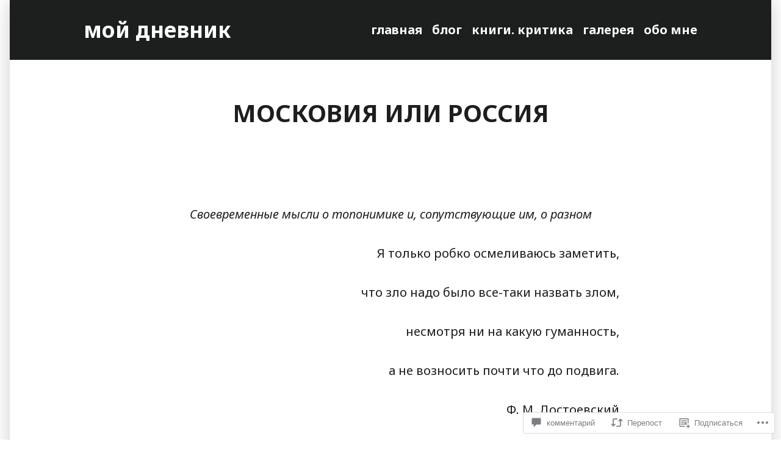

--- FILE ---
content_type: text/html; charset=UTF-8
request_url: https://ibirna.com/2023/05/07/%D0%BC%D0%BE%D1%81%D0%BA%D0%BE%D0%B2%D0%B8%D1%8F-%D0%B8%D0%BB%D0%B8-%D1%80%D0%BE%D1%81%D1%81%D0%B8%D1%8F/
body_size: 68603
content:
<!doctype html>
<html lang="ru-RU">
<head>
	<meta charset="UTF-8" />
	<meta name="viewport" content="width=device-width, initial-scale=1" />
	<link rel="profile" href="https://gmpg.org/xfn/11" />
	<title>МОСКОВИЯ ИЛИ РОССИЯ &#8212; мой дневник</title>
<script type="text/javascript">
  WebFontConfig = {"google":{"families":["Arvo:r:latin,latin-ext,cyrillic,cyrillic-ext","Arvo:r,i,b,bi:latin,latin-ext,cyrillic,cyrillic-ext"]},"api_url":"https:\/\/fonts-api.wp.com\/css"};
  (function() {
    var wf = document.createElement('script');
    wf.src = '/wp-content/plugins/custom-fonts/js/webfont.js';
    wf.type = 'text/javascript';
    wf.async = 'true';
    var s = document.getElementsByTagName('script')[0];
    s.parentNode.insertBefore(wf, s);
	})();
</script><style id="jetpack-custom-fonts-css"></style>
<meta name='robots' content='max-image-preview:large' />

<!-- Async WordPress.com Remote Login -->
<script id="wpcom_remote_login_js">
var wpcom_remote_login_extra_auth = '';
function wpcom_remote_login_remove_dom_node_id( element_id ) {
	var dom_node = document.getElementById( element_id );
	if ( dom_node ) { dom_node.parentNode.removeChild( dom_node ); }
}
function wpcom_remote_login_remove_dom_node_classes( class_name ) {
	var dom_nodes = document.querySelectorAll( '.' + class_name );
	for ( var i = 0; i < dom_nodes.length; i++ ) {
		dom_nodes[ i ].parentNode.removeChild( dom_nodes[ i ] );
	}
}
function wpcom_remote_login_final_cleanup() {
	wpcom_remote_login_remove_dom_node_classes( "wpcom_remote_login_msg" );
	wpcom_remote_login_remove_dom_node_id( "wpcom_remote_login_key" );
	wpcom_remote_login_remove_dom_node_id( "wpcom_remote_login_validate" );
	wpcom_remote_login_remove_dom_node_id( "wpcom_remote_login_js" );
	wpcom_remote_login_remove_dom_node_id( "wpcom_request_access_iframe" );
	wpcom_remote_login_remove_dom_node_id( "wpcom_request_access_styles" );
}

// Watch for messages back from the remote login
window.addEventListener( "message", function( e ) {
	if ( e.origin === "https://r-login.wordpress.com" ) {
		var data = {};
		try {
			data = JSON.parse( e.data );
		} catch( e ) {
			wpcom_remote_login_final_cleanup();
			return;
		}

		if ( data.msg === 'LOGIN' ) {
			// Clean up the login check iframe
			wpcom_remote_login_remove_dom_node_id( "wpcom_remote_login_key" );

			var id_regex = new RegExp( /^[0-9]+$/ );
			var token_regex = new RegExp( /^.*|.*|.*$/ );
			if (
				token_regex.test( data.token )
				&& id_regex.test( data.wpcomid )
			) {
				// We have everything we need to ask for a login
				var script = document.createElement( "script" );
				script.setAttribute( "id", "wpcom_remote_login_validate" );
				script.src = '/remote-login.php?wpcom_remote_login=validate'
					+ '&wpcomid=' + data.wpcomid
					+ '&token=' + encodeURIComponent( data.token )
					+ '&host=' + window.location.protocol
					+ '//' + window.location.hostname
					+ '&postid=1902'
					+ '&is_singular=1';
				document.body.appendChild( script );
			}

			return;
		}

		// Safari ITP, not logged in, so redirect
		if ( data.msg === 'LOGIN-REDIRECT' ) {
			window.location = 'https://wordpress.com/log-in?redirect_to=' + window.location.href;
			return;
		}

		// Safari ITP, storage access failed, remove the request
		if ( data.msg === 'LOGIN-REMOVE' ) {
			var css_zap = 'html { -webkit-transition: margin-top 1s; transition: margin-top 1s; } /* 9001 */ html { margin-top: 0 !important; } * html body { margin-top: 0 !important; } @media screen and ( max-width: 782px ) { html { margin-top: 0 !important; } * html body { margin-top: 0 !important; } }';
			var style_zap = document.createElement( 'style' );
			style_zap.type = 'text/css';
			style_zap.appendChild( document.createTextNode( css_zap ) );
			document.body.appendChild( style_zap );

			var e = document.getElementById( 'wpcom_request_access_iframe' );
			e.parentNode.removeChild( e );

			document.cookie = 'wordpress_com_login_access=denied; path=/; max-age=31536000';

			return;
		}

		// Safari ITP
		if ( data.msg === 'REQUEST_ACCESS' ) {
			console.log( 'request access: safari' );

			// Check ITP iframe enable/disable knob
			if ( wpcom_remote_login_extra_auth !== 'safari_itp_iframe' ) {
				return;
			}

			// If we are in a "private window" there is no ITP.
			var private_window = false;
			try {
				var opendb = window.openDatabase( null, null, null, null );
			} catch( e ) {
				private_window = true;
			}

			if ( private_window ) {
				console.log( 'private window' );
				return;
			}

			var iframe = document.createElement( 'iframe' );
			iframe.id = 'wpcom_request_access_iframe';
			iframe.setAttribute( 'scrolling', 'no' );
			iframe.setAttribute( 'sandbox', 'allow-storage-access-by-user-activation allow-scripts allow-same-origin allow-top-navigation-by-user-activation' );
			iframe.src = 'https://r-login.wordpress.com/remote-login.php?wpcom_remote_login=request_access&origin=' + encodeURIComponent( data.origin ) + '&wpcomid=' + encodeURIComponent( data.wpcomid );

			var css = 'html { -webkit-transition: margin-top 1s; transition: margin-top 1s; } /* 9001 */ html { margin-top: 46px !important; } * html body { margin-top: 46px !important; } @media screen and ( max-width: 660px ) { html { margin-top: 71px !important; } * html body { margin-top: 71px !important; } #wpcom_request_access_iframe { display: block; height: 71px !important; } } #wpcom_request_access_iframe { border: 0px; height: 46px; position: fixed; top: 0; left: 0; width: 100%; min-width: 100%; z-index: 99999; background: #23282d; } ';

			var style = document.createElement( 'style' );
			style.type = 'text/css';
			style.id = 'wpcom_request_access_styles';
			style.appendChild( document.createTextNode( css ) );
			document.body.appendChild( style );

			document.body.appendChild( iframe );
		}

		if ( data.msg === 'DONE' ) {
			wpcom_remote_login_final_cleanup();
		}
	}
}, false );

// Inject the remote login iframe after the page has had a chance to load
// more critical resources
window.addEventListener( "DOMContentLoaded", function( e ) {
	var iframe = document.createElement( "iframe" );
	iframe.style.display = "none";
	iframe.setAttribute( "scrolling", "no" );
	iframe.setAttribute( "id", "wpcom_remote_login_key" );
	iframe.src = "https://r-login.wordpress.com/remote-login.php"
		+ "?wpcom_remote_login=key"
		+ "&origin=aHR0cHM6Ly9pYmlybmEuY29t"
		+ "&wpcomid=85294128"
		+ "&time=" + Math.floor( Date.now() / 1000 );
	document.body.appendChild( iframe );
}, false );
</script>
<link rel='dns-prefetch' href='//s0.wp.com' />
<link rel='dns-prefetch' href='//widgets.wp.com' />
<link rel='dns-prefetch' href='//wordpress.com' />
<link rel='dns-prefetch' href='//fonts-api.wp.com' />
<link rel="alternate" type="application/rss+xml" title="мой дневник &raquo; Лента" href="https://ibirna.com/feed/" />
<link rel="alternate" type="application/rss+xml" title="мой дневник &raquo; Лента комментариев" href="https://ibirna.com/comments/feed/" />
<link rel="alternate" type="application/rss+xml" title="мой дневник &raquo; Лента комментариев к &laquo;МОСКОВИЯ ИЛИ РОССИЯ&raquo;" href="https://ibirna.com/2023/05/07/%d0%bc%d0%be%d1%81%d0%ba%d0%be%d0%b2%d0%b8%d1%8f-%d0%b8%d0%bb%d0%b8-%d1%80%d0%be%d1%81%d1%81%d0%b8%d1%8f/feed/" />
	<script type="text/javascript">
		/* <![CDATA[ */
		function addLoadEvent(func) {
			var oldonload = window.onload;
			if (typeof window.onload != 'function') {
				window.onload = func;
			} else {
				window.onload = function () {
					oldonload();
					func();
				}
			}
		}
		/* ]]> */
	</script>
	<link crossorigin='anonymous' rel='stylesheet' id='all-css-0-1' href='/_static/??-eJxtzEkKgDAMQNELWYNjcSGeRdog1Q7BpHh9UQRBXD74fDhImRQFo0DIinxeXGRYUWg222PgHCEkmz0y7OhnQasosXxUGuYC/o/ebfh+b135FMZKd02th77t1hMpiDR+&cssminify=yes' type='text/css' media='all' />
<style id='wp-emoji-styles-inline-css'>

	img.wp-smiley, img.emoji {
		display: inline !important;
		border: none !important;
		box-shadow: none !important;
		height: 1em !important;
		width: 1em !important;
		margin: 0 0.07em !important;
		vertical-align: -0.1em !important;
		background: none !important;
		padding: 0 !important;
	}
/*# sourceURL=wp-emoji-styles-inline-css */
</style>
<link crossorigin='anonymous' rel='stylesheet' id='all-css-2-1' href='/wp-content/plugins/gutenberg-core/v22.2.0/build/styles/block-library/style.css?m=1764855221i&cssminify=yes' type='text/css' media='all' />
<style id='wp-block-library-inline-css'>
.has-text-align-justify {
	text-align:justify;
}
.has-text-align-justify{text-align:justify;}

/*# sourceURL=wp-block-library-inline-css */
</style><style id='wp-block-paragraph-inline-css'>
.is-small-text{font-size:.875em}.is-regular-text{font-size:1em}.is-large-text{font-size:2.25em}.is-larger-text{font-size:3em}.has-drop-cap:not(:focus):first-letter{float:left;font-size:8.4em;font-style:normal;font-weight:100;line-height:.68;margin:.05em .1em 0 0;text-transform:uppercase}body.rtl .has-drop-cap:not(:focus):first-letter{float:none;margin-left:.1em}p.has-drop-cap.has-background{overflow:hidden}:root :where(p.has-background){padding:1.25em 2.375em}:where(p.has-text-color:not(.has-link-color)) a{color:inherit}p.has-text-align-left[style*="writing-mode:vertical-lr"],p.has-text-align-right[style*="writing-mode:vertical-rl"]{rotate:180deg}
/*# sourceURL=/wp-content/plugins/gutenberg-core/v22.2.0/build/styles/block-library/paragraph/style.css */
</style>
<style id='wp-block-separator-inline-css'>
@charset "UTF-8";.wp-block-separator{border:none;border-top:2px solid}:root :where(.wp-block-separator.is-style-dots){height:auto;line-height:1;text-align:center}:root :where(.wp-block-separator.is-style-dots):before{color:currentColor;content:"···";font-family:serif;font-size:1.5em;letter-spacing:2em;padding-left:2em}.wp-block-separator.is-style-dots{background:none!important;border:none!important}
/*# sourceURL=/wp-content/plugins/gutenberg-core/v22.2.0/build/styles/block-library/separator/style.css */
</style>
<style id='wp-block-separator-theme-inline-css'>
.wp-block-separator.has-css-opacity{opacity:.4}.wp-block-separator{border:none;border-bottom:2px solid;margin-left:auto;margin-right:auto}.wp-block-separator.has-alpha-channel-opacity{opacity:1}.wp-block-separator:not(.is-style-wide):not(.is-style-dots){width:100px}.wp-block-separator.has-background:not(.is-style-dots){border-bottom:none;height:1px}.wp-block-separator.has-background:not(.is-style-wide):not(.is-style-dots){height:2px}
/*# sourceURL=/wp-content/plugins/gutenberg-core/v22.2.0/build/styles/block-library/separator/theme.css */
</style>
<style id='global-styles-inline-css'>
:root{--wp--preset--aspect-ratio--square: 1;--wp--preset--aspect-ratio--4-3: 4/3;--wp--preset--aspect-ratio--3-4: 3/4;--wp--preset--aspect-ratio--3-2: 3/2;--wp--preset--aspect-ratio--2-3: 2/3;--wp--preset--aspect-ratio--16-9: 16/9;--wp--preset--aspect-ratio--9-16: 9/16;--wp--preset--color--black: #000000;--wp--preset--color--cyan-bluish-gray: #abb8c3;--wp--preset--color--white: #ffffff;--wp--preset--color--pale-pink: #f78da7;--wp--preset--color--vivid-red: #cf2e2e;--wp--preset--color--luminous-vivid-orange: #ff6900;--wp--preset--color--luminous-vivid-amber: #fcb900;--wp--preset--color--light-green-cyan: #7bdcb5;--wp--preset--color--vivid-green-cyan: #00d084;--wp--preset--color--pale-cyan-blue: #8ed1fc;--wp--preset--color--vivid-cyan-blue: #0693e3;--wp--preset--color--vivid-purple: #9b51e0;--wp--preset--color--primary: #c8133e;--wp--preset--color--secondary: #4e2f4b;--wp--preset--color--foreground: #1d1e1e;--wp--preset--color--background: #ffffff;--wp--preset--gradient--vivid-cyan-blue-to-vivid-purple: linear-gradient(135deg,rgb(6,147,227) 0%,rgb(155,81,224) 100%);--wp--preset--gradient--light-green-cyan-to-vivid-green-cyan: linear-gradient(135deg,rgb(122,220,180) 0%,rgb(0,208,130) 100%);--wp--preset--gradient--luminous-vivid-amber-to-luminous-vivid-orange: linear-gradient(135deg,rgb(252,185,0) 0%,rgb(255,105,0) 100%);--wp--preset--gradient--luminous-vivid-orange-to-vivid-red: linear-gradient(135deg,rgb(255,105,0) 0%,rgb(207,46,46) 100%);--wp--preset--gradient--very-light-gray-to-cyan-bluish-gray: linear-gradient(135deg,rgb(238,238,238) 0%,rgb(169,184,195) 100%);--wp--preset--gradient--cool-to-warm-spectrum: linear-gradient(135deg,rgb(74,234,220) 0%,rgb(151,120,209) 20%,rgb(207,42,186) 40%,rgb(238,44,130) 60%,rgb(251,105,98) 80%,rgb(254,248,76) 100%);--wp--preset--gradient--blush-light-purple: linear-gradient(135deg,rgb(255,206,236) 0%,rgb(152,150,240) 100%);--wp--preset--gradient--blush-bordeaux: linear-gradient(135deg,rgb(254,205,165) 0%,rgb(254,45,45) 50%,rgb(107,0,62) 100%);--wp--preset--gradient--luminous-dusk: linear-gradient(135deg,rgb(255,203,112) 0%,rgb(199,81,192) 50%,rgb(65,88,208) 100%);--wp--preset--gradient--pale-ocean: linear-gradient(135deg,rgb(255,245,203) 0%,rgb(182,227,212) 50%,rgb(51,167,181) 100%);--wp--preset--gradient--electric-grass: linear-gradient(135deg,rgb(202,248,128) 0%,rgb(113,206,126) 100%);--wp--preset--gradient--midnight: linear-gradient(135deg,rgb(2,3,129) 0%,rgb(40,116,252) 100%);--wp--preset--font-size--small: 16.6px;--wp--preset--font-size--medium: 20px;--wp--preset--font-size--large: 26.45px;--wp--preset--font-size--x-large: 42px;--wp--preset--font-size--normal: 20px;--wp--preset--font-size--huge: 30.4174px;--wp--preset--font-family--albert-sans: 'Albert Sans', sans-serif;--wp--preset--font-family--alegreya: Alegreya, serif;--wp--preset--font-family--arvo: Arvo, serif;--wp--preset--font-family--bodoni-moda: 'Bodoni Moda', serif;--wp--preset--font-family--bricolage-grotesque: 'Bricolage Grotesque', sans-serif;--wp--preset--font-family--cabin: Cabin, sans-serif;--wp--preset--font-family--chivo: Chivo, sans-serif;--wp--preset--font-family--commissioner: Commissioner, sans-serif;--wp--preset--font-family--cormorant: Cormorant, serif;--wp--preset--font-family--courier-prime: 'Courier Prime', monospace;--wp--preset--font-family--crimson-pro: 'Crimson Pro', serif;--wp--preset--font-family--dm-mono: 'DM Mono', monospace;--wp--preset--font-family--dm-sans: 'DM Sans', sans-serif;--wp--preset--font-family--dm-serif-display: 'DM Serif Display', serif;--wp--preset--font-family--domine: Domine, serif;--wp--preset--font-family--eb-garamond: 'EB Garamond', serif;--wp--preset--font-family--epilogue: Epilogue, sans-serif;--wp--preset--font-family--fahkwang: Fahkwang, sans-serif;--wp--preset--font-family--figtree: Figtree, sans-serif;--wp--preset--font-family--fira-sans: 'Fira Sans', sans-serif;--wp--preset--font-family--fjalla-one: 'Fjalla One', sans-serif;--wp--preset--font-family--fraunces: Fraunces, serif;--wp--preset--font-family--gabarito: Gabarito, system-ui;--wp--preset--font-family--ibm-plex-mono: 'IBM Plex Mono', monospace;--wp--preset--font-family--ibm-plex-sans: 'IBM Plex Sans', sans-serif;--wp--preset--font-family--ibarra-real-nova: 'Ibarra Real Nova', serif;--wp--preset--font-family--instrument-serif: 'Instrument Serif', serif;--wp--preset--font-family--inter: Inter, sans-serif;--wp--preset--font-family--josefin-sans: 'Josefin Sans', sans-serif;--wp--preset--font-family--jost: Jost, sans-serif;--wp--preset--font-family--libre-baskerville: 'Libre Baskerville', serif;--wp--preset--font-family--libre-franklin: 'Libre Franklin', sans-serif;--wp--preset--font-family--literata: Literata, serif;--wp--preset--font-family--lora: Lora, serif;--wp--preset--font-family--merriweather: Merriweather, serif;--wp--preset--font-family--montserrat: Montserrat, sans-serif;--wp--preset--font-family--newsreader: Newsreader, serif;--wp--preset--font-family--noto-sans-mono: 'Noto Sans Mono', sans-serif;--wp--preset--font-family--nunito: Nunito, sans-serif;--wp--preset--font-family--open-sans: 'Open Sans', sans-serif;--wp--preset--font-family--overpass: Overpass, sans-serif;--wp--preset--font-family--pt-serif: 'PT Serif', serif;--wp--preset--font-family--petrona: Petrona, serif;--wp--preset--font-family--piazzolla: Piazzolla, serif;--wp--preset--font-family--playfair-display: 'Playfair Display', serif;--wp--preset--font-family--plus-jakarta-sans: 'Plus Jakarta Sans', sans-serif;--wp--preset--font-family--poppins: Poppins, sans-serif;--wp--preset--font-family--raleway: Raleway, sans-serif;--wp--preset--font-family--roboto: Roboto, sans-serif;--wp--preset--font-family--roboto-slab: 'Roboto Slab', serif;--wp--preset--font-family--rubik: Rubik, sans-serif;--wp--preset--font-family--rufina: Rufina, serif;--wp--preset--font-family--sora: Sora, sans-serif;--wp--preset--font-family--source-sans-3: 'Source Sans 3', sans-serif;--wp--preset--font-family--source-serif-4: 'Source Serif 4', serif;--wp--preset--font-family--space-mono: 'Space Mono', monospace;--wp--preset--font-family--syne: Syne, sans-serif;--wp--preset--font-family--texturina: Texturina, serif;--wp--preset--font-family--urbanist: Urbanist, sans-serif;--wp--preset--font-family--work-sans: 'Work Sans', sans-serif;--wp--preset--spacing--20: 0.44rem;--wp--preset--spacing--30: 0.67rem;--wp--preset--spacing--40: 1rem;--wp--preset--spacing--50: 1.5rem;--wp--preset--spacing--60: 2.25rem;--wp--preset--spacing--70: 3.38rem;--wp--preset--spacing--80: 5.06rem;--wp--preset--shadow--natural: 6px 6px 9px rgba(0, 0, 0, 0.2);--wp--preset--shadow--deep: 12px 12px 50px rgba(0, 0, 0, 0.4);--wp--preset--shadow--sharp: 6px 6px 0px rgba(0, 0, 0, 0.2);--wp--preset--shadow--outlined: 6px 6px 0px -3px rgb(255, 255, 255), 6px 6px rgb(0, 0, 0);--wp--preset--shadow--crisp: 6px 6px 0px rgb(0, 0, 0);}:root :where(.is-layout-flow) > :first-child{margin-block-start: 0;}:root :where(.is-layout-flow) > :last-child{margin-block-end: 0;}:root :where(.is-layout-flow) > *{margin-block-start: 24px;margin-block-end: 0;}:root :where(.is-layout-constrained) > :first-child{margin-block-start: 0;}:root :where(.is-layout-constrained) > :last-child{margin-block-end: 0;}:root :where(.is-layout-constrained) > *{margin-block-start: 24px;margin-block-end: 0;}:root :where(.is-layout-flex){gap: 24px;}:root :where(.is-layout-grid){gap: 24px;}body .is-layout-flex{display: flex;}.is-layout-flex{flex-wrap: wrap;align-items: center;}.is-layout-flex > :is(*, div){margin: 0;}body .is-layout-grid{display: grid;}.is-layout-grid > :is(*, div){margin: 0;}.has-black-color{color: var(--wp--preset--color--black) !important;}.has-cyan-bluish-gray-color{color: var(--wp--preset--color--cyan-bluish-gray) !important;}.has-white-color{color: var(--wp--preset--color--white) !important;}.has-pale-pink-color{color: var(--wp--preset--color--pale-pink) !important;}.has-vivid-red-color{color: var(--wp--preset--color--vivid-red) !important;}.has-luminous-vivid-orange-color{color: var(--wp--preset--color--luminous-vivid-orange) !important;}.has-luminous-vivid-amber-color{color: var(--wp--preset--color--luminous-vivid-amber) !important;}.has-light-green-cyan-color{color: var(--wp--preset--color--light-green-cyan) !important;}.has-vivid-green-cyan-color{color: var(--wp--preset--color--vivid-green-cyan) !important;}.has-pale-cyan-blue-color{color: var(--wp--preset--color--pale-cyan-blue) !important;}.has-vivid-cyan-blue-color{color: var(--wp--preset--color--vivid-cyan-blue) !important;}.has-vivid-purple-color{color: var(--wp--preset--color--vivid-purple) !important;}.has-primary-color{color: var(--wp--preset--color--primary) !important;}.has-secondary-color{color: var(--wp--preset--color--secondary) !important;}.has-foreground-color{color: var(--wp--preset--color--foreground) !important;}.has-background-color{color: var(--wp--preset--color--background) !important;}.has-black-background-color{background-color: var(--wp--preset--color--black) !important;}.has-cyan-bluish-gray-background-color{background-color: var(--wp--preset--color--cyan-bluish-gray) !important;}.has-white-background-color{background-color: var(--wp--preset--color--white) !important;}.has-pale-pink-background-color{background-color: var(--wp--preset--color--pale-pink) !important;}.has-vivid-red-background-color{background-color: var(--wp--preset--color--vivid-red) !important;}.has-luminous-vivid-orange-background-color{background-color: var(--wp--preset--color--luminous-vivid-orange) !important;}.has-luminous-vivid-amber-background-color{background-color: var(--wp--preset--color--luminous-vivid-amber) !important;}.has-light-green-cyan-background-color{background-color: var(--wp--preset--color--light-green-cyan) !important;}.has-vivid-green-cyan-background-color{background-color: var(--wp--preset--color--vivid-green-cyan) !important;}.has-pale-cyan-blue-background-color{background-color: var(--wp--preset--color--pale-cyan-blue) !important;}.has-vivid-cyan-blue-background-color{background-color: var(--wp--preset--color--vivid-cyan-blue) !important;}.has-vivid-purple-background-color{background-color: var(--wp--preset--color--vivid-purple) !important;}.has-primary-background-color{background-color: var(--wp--preset--color--primary) !important;}.has-secondary-background-color{background-color: var(--wp--preset--color--secondary) !important;}.has-foreground-background-color{background-color: var(--wp--preset--color--foreground) !important;}.has-background-background-color{background-color: var(--wp--preset--color--background) !important;}.has-black-border-color{border-color: var(--wp--preset--color--black) !important;}.has-cyan-bluish-gray-border-color{border-color: var(--wp--preset--color--cyan-bluish-gray) !important;}.has-white-border-color{border-color: var(--wp--preset--color--white) !important;}.has-pale-pink-border-color{border-color: var(--wp--preset--color--pale-pink) !important;}.has-vivid-red-border-color{border-color: var(--wp--preset--color--vivid-red) !important;}.has-luminous-vivid-orange-border-color{border-color: var(--wp--preset--color--luminous-vivid-orange) !important;}.has-luminous-vivid-amber-border-color{border-color: var(--wp--preset--color--luminous-vivid-amber) !important;}.has-light-green-cyan-border-color{border-color: var(--wp--preset--color--light-green-cyan) !important;}.has-vivid-green-cyan-border-color{border-color: var(--wp--preset--color--vivid-green-cyan) !important;}.has-pale-cyan-blue-border-color{border-color: var(--wp--preset--color--pale-cyan-blue) !important;}.has-vivid-cyan-blue-border-color{border-color: var(--wp--preset--color--vivid-cyan-blue) !important;}.has-vivid-purple-border-color{border-color: var(--wp--preset--color--vivid-purple) !important;}.has-primary-border-color{border-color: var(--wp--preset--color--primary) !important;}.has-secondary-border-color{border-color: var(--wp--preset--color--secondary) !important;}.has-foreground-border-color{border-color: var(--wp--preset--color--foreground) !important;}.has-background-border-color{border-color: var(--wp--preset--color--background) !important;}.has-vivid-cyan-blue-to-vivid-purple-gradient-background{background: var(--wp--preset--gradient--vivid-cyan-blue-to-vivid-purple) !important;}.has-light-green-cyan-to-vivid-green-cyan-gradient-background{background: var(--wp--preset--gradient--light-green-cyan-to-vivid-green-cyan) !important;}.has-luminous-vivid-amber-to-luminous-vivid-orange-gradient-background{background: var(--wp--preset--gradient--luminous-vivid-amber-to-luminous-vivid-orange) !important;}.has-luminous-vivid-orange-to-vivid-red-gradient-background{background: var(--wp--preset--gradient--luminous-vivid-orange-to-vivid-red) !important;}.has-very-light-gray-to-cyan-bluish-gray-gradient-background{background: var(--wp--preset--gradient--very-light-gray-to-cyan-bluish-gray) !important;}.has-cool-to-warm-spectrum-gradient-background{background: var(--wp--preset--gradient--cool-to-warm-spectrum) !important;}.has-blush-light-purple-gradient-background{background: var(--wp--preset--gradient--blush-light-purple) !important;}.has-blush-bordeaux-gradient-background{background: var(--wp--preset--gradient--blush-bordeaux) !important;}.has-luminous-dusk-gradient-background{background: var(--wp--preset--gradient--luminous-dusk) !important;}.has-pale-ocean-gradient-background{background: var(--wp--preset--gradient--pale-ocean) !important;}.has-electric-grass-gradient-background{background: var(--wp--preset--gradient--electric-grass) !important;}.has-midnight-gradient-background{background: var(--wp--preset--gradient--midnight) !important;}.has-small-font-size{font-size: var(--wp--preset--font-size--small) !important;}.has-medium-font-size{font-size: var(--wp--preset--font-size--medium) !important;}.has-large-font-size{font-size: var(--wp--preset--font-size--large) !important;}.has-x-large-font-size{font-size: var(--wp--preset--font-size--x-large) !important;}.has-normal-font-size{font-size: var(--wp--preset--font-size--normal) !important;}.has-huge-font-size{font-size: var(--wp--preset--font-size--huge) !important;}.has-albert-sans-font-family{font-family: var(--wp--preset--font-family--albert-sans) !important;}.has-alegreya-font-family{font-family: var(--wp--preset--font-family--alegreya) !important;}.has-arvo-font-family{font-family: var(--wp--preset--font-family--arvo) !important;}.has-bodoni-moda-font-family{font-family: var(--wp--preset--font-family--bodoni-moda) !important;}.has-bricolage-grotesque-font-family{font-family: var(--wp--preset--font-family--bricolage-grotesque) !important;}.has-cabin-font-family{font-family: var(--wp--preset--font-family--cabin) !important;}.has-chivo-font-family{font-family: var(--wp--preset--font-family--chivo) !important;}.has-commissioner-font-family{font-family: var(--wp--preset--font-family--commissioner) !important;}.has-cormorant-font-family{font-family: var(--wp--preset--font-family--cormorant) !important;}.has-courier-prime-font-family{font-family: var(--wp--preset--font-family--courier-prime) !important;}.has-crimson-pro-font-family{font-family: var(--wp--preset--font-family--crimson-pro) !important;}.has-dm-mono-font-family{font-family: var(--wp--preset--font-family--dm-mono) !important;}.has-dm-sans-font-family{font-family: var(--wp--preset--font-family--dm-sans) !important;}.has-dm-serif-display-font-family{font-family: var(--wp--preset--font-family--dm-serif-display) !important;}.has-domine-font-family{font-family: var(--wp--preset--font-family--domine) !important;}.has-eb-garamond-font-family{font-family: var(--wp--preset--font-family--eb-garamond) !important;}.has-epilogue-font-family{font-family: var(--wp--preset--font-family--epilogue) !important;}.has-fahkwang-font-family{font-family: var(--wp--preset--font-family--fahkwang) !important;}.has-figtree-font-family{font-family: var(--wp--preset--font-family--figtree) !important;}.has-fira-sans-font-family{font-family: var(--wp--preset--font-family--fira-sans) !important;}.has-fjalla-one-font-family{font-family: var(--wp--preset--font-family--fjalla-one) !important;}.has-fraunces-font-family{font-family: var(--wp--preset--font-family--fraunces) !important;}.has-gabarito-font-family{font-family: var(--wp--preset--font-family--gabarito) !important;}.has-ibm-plex-mono-font-family{font-family: var(--wp--preset--font-family--ibm-plex-mono) !important;}.has-ibm-plex-sans-font-family{font-family: var(--wp--preset--font-family--ibm-plex-sans) !important;}.has-ibarra-real-nova-font-family{font-family: var(--wp--preset--font-family--ibarra-real-nova) !important;}.has-instrument-serif-font-family{font-family: var(--wp--preset--font-family--instrument-serif) !important;}.has-inter-font-family{font-family: var(--wp--preset--font-family--inter) !important;}.has-josefin-sans-font-family{font-family: var(--wp--preset--font-family--josefin-sans) !important;}.has-jost-font-family{font-family: var(--wp--preset--font-family--jost) !important;}.has-libre-baskerville-font-family{font-family: var(--wp--preset--font-family--libre-baskerville) !important;}.has-libre-franklin-font-family{font-family: var(--wp--preset--font-family--libre-franklin) !important;}.has-literata-font-family{font-family: var(--wp--preset--font-family--literata) !important;}.has-lora-font-family{font-family: var(--wp--preset--font-family--lora) !important;}.has-merriweather-font-family{font-family: var(--wp--preset--font-family--merriweather) !important;}.has-montserrat-font-family{font-family: var(--wp--preset--font-family--montserrat) !important;}.has-newsreader-font-family{font-family: var(--wp--preset--font-family--newsreader) !important;}.has-noto-sans-mono-font-family{font-family: var(--wp--preset--font-family--noto-sans-mono) !important;}.has-nunito-font-family{font-family: var(--wp--preset--font-family--nunito) !important;}.has-open-sans-font-family{font-family: var(--wp--preset--font-family--open-sans) !important;}.has-overpass-font-family{font-family: var(--wp--preset--font-family--overpass) !important;}.has-pt-serif-font-family{font-family: var(--wp--preset--font-family--pt-serif) !important;}.has-petrona-font-family{font-family: var(--wp--preset--font-family--petrona) !important;}.has-piazzolla-font-family{font-family: var(--wp--preset--font-family--piazzolla) !important;}.has-playfair-display-font-family{font-family: var(--wp--preset--font-family--playfair-display) !important;}.has-plus-jakarta-sans-font-family{font-family: var(--wp--preset--font-family--plus-jakarta-sans) !important;}.has-poppins-font-family{font-family: var(--wp--preset--font-family--poppins) !important;}.has-raleway-font-family{font-family: var(--wp--preset--font-family--raleway) !important;}.has-roboto-font-family{font-family: var(--wp--preset--font-family--roboto) !important;}.has-roboto-slab-font-family{font-family: var(--wp--preset--font-family--roboto-slab) !important;}.has-rubik-font-family{font-family: var(--wp--preset--font-family--rubik) !important;}.has-rufina-font-family{font-family: var(--wp--preset--font-family--rufina) !important;}.has-sora-font-family{font-family: var(--wp--preset--font-family--sora) !important;}.has-source-sans-3-font-family{font-family: var(--wp--preset--font-family--source-sans-3) !important;}.has-source-serif-4-font-family{font-family: var(--wp--preset--font-family--source-serif-4) !important;}.has-space-mono-font-family{font-family: var(--wp--preset--font-family--space-mono) !important;}.has-syne-font-family{font-family: var(--wp--preset--font-family--syne) !important;}.has-texturina-font-family{font-family: var(--wp--preset--font-family--texturina) !important;}.has-urbanist-font-family{font-family: var(--wp--preset--font-family--urbanist) !important;}.has-work-sans-font-family{font-family: var(--wp--preset--font-family--work-sans) !important;}
/*# sourceURL=global-styles-inline-css */
</style>

<style id='classic-theme-styles-inline-css'>
/*! This file is auto-generated */
.wp-block-button__link{color:#fff;background-color:#32373c;border-radius:9999px;box-shadow:none;text-decoration:none;padding:calc(.667em + 2px) calc(1.333em + 2px);font-size:1.125em}.wp-block-file__button{background:#32373c;color:#fff;text-decoration:none}
/*# sourceURL=/wp-includes/css/classic-themes.min.css */
</style>
<link crossorigin='anonymous' rel='stylesheet' id='all-css-4-1' href='/_static/??[base64]/f/NV/HKZh/BzH99MVEMJ9yw==&cssminify=yes' type='text/css' media='all' />
<link rel='stylesheet' id='verbum-gutenberg-css-css' href='https://widgets.wp.com/verbum-block-editor/block-editor.css?ver=1738686361' media='all' />
<link crossorigin='anonymous' rel='stylesheet' id='all-css-6-1' href='/_static/??/wp-content/mu-plugins/comment-likes/css/comment-likes.css,/i/noticons/noticons.css?m=1436783281j&cssminify=yes' type='text/css' media='all' />
<link crossorigin='anonymous' rel='stylesheet' id='print-css-7-1' href='/wp-content/themes/pub/varia/print.css?m=1738187798i&cssminify=yes' type='text/css' media='print' />
<link crossorigin='anonymous' rel='stylesheet' id='all-css-8-1' href='/_static/??-eJx9i0EOAiEMAD8kNhsP4MH4FhYr1pSWUHDj713jRaPxNpPMwFJdUukoHfoFCxrUMUPRdkIB63fGbTLbwO/uFhtFIEmv1C01afkaynCVRyYxaDiz5hUzrNWb/psyqmNNsZPKh7gzR2rP9VgOk9+FKXi/D9cH9EVPQA==&cssminify=yes' type='text/css' media='all' />
<link rel='stylesheet' id='morden-fonts-css' href='https://fonts-api.wp.com/css?family=Noto+Sans%3A400%2C400i%2C700%2C700i&#038;subset=latin%2Clatin-ext' media='all' />
<link crossorigin='anonymous' rel='stylesheet' id='all-css-10-1' href='/wp-content/themes/pub/morden/style.css?m=1738187798i&cssminify=yes' type='text/css' media='all' />
<style id='jetpack-global-styles-frontend-style-inline-css'>
:root { --font-headings: unset; --font-base: unset; --font-headings-default: -apple-system,BlinkMacSystemFont,"Segoe UI",Roboto,Oxygen-Sans,Ubuntu,Cantarell,"Helvetica Neue",sans-serif; --font-base-default: -apple-system,BlinkMacSystemFont,"Segoe UI",Roboto,Oxygen-Sans,Ubuntu,Cantarell,"Helvetica Neue",sans-serif;}
/*# sourceURL=jetpack-global-styles-frontend-style-inline-css */
</style>
<link crossorigin='anonymous' rel='stylesheet' id='all-css-12-1' href='/wp-content/themes/h4/global.css?m=1420737423i&cssminify=yes' type='text/css' media='all' />
<script type="text/javascript" id="jetpack_related-posts-js-extra">
/* <![CDATA[ */
var related_posts_js_options = {"post_heading":"h4"};
//# sourceURL=jetpack_related-posts-js-extra
/* ]]> */
</script>
<script type="text/javascript" id="wpcom-actionbar-placeholder-js-extra">
/* <![CDATA[ */
var actionbardata = {"siteID":"85294128","postID":"1902","siteURL":"https://ibirna.com","xhrURL":"https://ibirna.com/wp-admin/admin-ajax.php","nonce":"4da4b0dc14","isLoggedIn":"","statusMessage":"","subsEmailDefault":"instantly","proxyScriptUrl":"https://s0.wp.com/wp-content/js/wpcom-proxy-request.js?m=1513050504i&amp;ver=20211021","shortlink":"https://wp.me/p5LSTK-uG","i18n":{"followedText":"\u041d\u043e\u0432\u044b\u0435 \u0437\u0430\u043f\u0438\u0441\u0438 \u0441 \u044d\u0442\u043e\u0433\u043e \u0441\u0430\u0439\u0442\u0430 \u043f\u043e\u044f\u0432\u044f\u0442\u0441\u044f \u0432 \u0432\u0430\u0448\u0435\u043c \u0440\u0430\u0437\u0434\u0435\u043b\u0435 \u003Ca href=\"https://wordpress.com/reader\"\u003E\u0427\u0438\u0442\u0430\u043b\u043a\u0430\u003C/a\u003E","foldBar":"\u0421\u0432\u0435\u0440\u043d\u0443\u0442\u044c \u044d\u0442\u0443 \u043f\u0430\u043d\u0435\u043b\u044c","unfoldBar":"\u0420\u0430\u0437\u0432\u0435\u0440\u043d\u0443\u0442\u044c \u044d\u0442\u0443 \u043f\u0430\u043d\u0435\u043b\u044c","shortLinkCopied":"\u041a\u043e\u0440\u043e\u0442\u043a\u0430\u044f \u0441\u0441\u044b\u043b\u043a\u0430 \u0441\u043a\u043e\u043f\u0438\u0440\u043e\u0432\u0430\u043d\u0430 \u0432 \u0431\u0443\u0444\u0435\u0440 \u043e\u0431\u043c\u0435\u043d\u0430."}};
//# sourceURL=wpcom-actionbar-placeholder-js-extra
/* ]]> */
</script>
<script type="text/javascript" id="jetpack-mu-wpcom-settings-js-before">
/* <![CDATA[ */
var JETPACK_MU_WPCOM_SETTINGS = {"assetsUrl":"https://s0.wp.com/wp-content/mu-plugins/jetpack-mu-wpcom-plugin/sun/jetpack_vendor/automattic/jetpack-mu-wpcom/src/build/"};
//# sourceURL=jetpack-mu-wpcom-settings-js-before
/* ]]> */
</script>
<script crossorigin='anonymous' type='text/javascript'  src='/_static/??/wp-content/mu-plugins/jetpack-plugin/sun/_inc/build/related-posts/related-posts.min.js,/wp-content/js/rlt-proxy.js?m=1755011788j'></script>
<script type="text/javascript" id="rlt-proxy-js-after">
/* <![CDATA[ */
	rltInitialize( {"token":null,"iframeOrigins":["https:\/\/widgets.wp.com"]} );
//# sourceURL=rlt-proxy-js-after
/* ]]> */
</script>
<link rel="EditURI" type="application/rsd+xml" title="RSD" href="https://ibirna.wordpress.com/xmlrpc.php?rsd" />
<meta name="generator" content="WordPress.com" />
<link rel="canonical" href="https://ibirna.com/2023/05/07/%d0%bc%d0%be%d1%81%d0%ba%d0%be%d0%b2%d0%b8%d1%8f-%d0%b8%d0%bb%d0%b8-%d1%80%d0%be%d1%81%d1%81%d0%b8%d1%8f/" />
<link rel='shortlink' href='https://wp.me/p5LSTK-uG' />
<link rel="alternate" type="application/json+oembed" href="https://public-api.wordpress.com/oembed/?format=json&amp;url=https%3A%2F%2Fibirna.com%2F2023%2F05%2F07%2F%25d0%25bc%25d0%25be%25d1%2581%25d0%25ba%25d0%25be%25d0%25b2%25d0%25b8%25d1%258f-%25d0%25b8%25d0%25bb%25d0%25b8-%25d1%2580%25d0%25be%25d1%2581%25d1%2581%25d0%25b8%25d1%258f%2F&amp;for=wpcom-auto-discovery" /><link rel="alternate" type="application/xml+oembed" href="https://public-api.wordpress.com/oembed/?format=xml&amp;url=https%3A%2F%2Fibirna.com%2F2023%2F05%2F07%2F%25d0%25bc%25d0%25be%25d1%2581%25d0%25ba%25d0%25be%25d0%25b2%25d0%25b8%25d1%258f-%25d0%25b8%25d0%25bb%25d0%25b8-%25d1%2580%25d0%25be%25d1%2581%25d1%2581%25d0%25b8%25d1%258f%2F&amp;for=wpcom-auto-discovery" />
<!-- Jetpack Open Graph Tags -->
<meta property="og:type" content="article" />
<meta property="og:title" content="МОСКОВИЯ ИЛИ РОССИЯ" />
<meta property="og:url" content="https://ibirna.com/2023/05/07/%d0%bc%d0%be%d1%81%d0%ba%d0%be%d0%b2%d0%b8%d1%8f-%d0%b8%d0%bb%d0%b8-%d1%80%d0%be%d1%81%d1%81%d0%b8%d1%8f/" />
<meta property="og:description" content="Своевременные мысли о топонимике и, сопутствующие им, о разном Я только робко осмеливаюсь заметить, что зло надо было все-таки назвать злом, несмотря ни на какую гуманность, а не возносить почти чт…" />
<meta property="article:published_time" content="2023-05-07T09:00:25+00:00" />
<meta property="article:modified_time" content="2023-05-07T09:00:25+00:00" />
<meta property="og:site_name" content="мой дневник" />
<meta property="og:image" content="https://s0.wp.com/i/blank.jpg?m=1383295312i" />
<meta property="og:image:width" content="200" />
<meta property="og:image:height" content="200" />
<meta property="og:image:alt" content="" />
<meta property="og:locale" content="ru_RU" />
<meta property="article:publisher" content="https://www.facebook.com/WordPresscom" />
<meta name="twitter:text:title" content="МОСКОВИЯ ИЛИ РОССИЯ" />
<meta name="twitter:card" content="summary" />

<!-- End Jetpack Open Graph Tags -->
<link rel="shortcut icon" type="image/x-icon" href="https://s0.wp.com/i/favicon.ico?m=1713425267i" sizes="16x16 24x24 32x32 48x48" />
<link rel="icon" type="image/x-icon" href="https://s0.wp.com/i/favicon.ico?m=1713425267i" sizes="16x16 24x24 32x32 48x48" />
<link rel="apple-touch-icon" href="https://s0.wp.com/i/webclip.png?m=1713868326i" />
<link rel='openid.server' href='https://ibirna.com/?openidserver=1' />
<link rel='openid.delegate' href='https://ibirna.com/' />
<link rel="search" type="application/opensearchdescription+xml" href="https://ibirna.com/osd.xml" title="мой дневник" />
<link rel="search" type="application/opensearchdescription+xml" href="https://s1.wp.com/opensearch.xml" title="WordPress.com" />
<link rel="pingback" href="https://ibirna.com/xmlrpc.php">		<style type="text/css">
			.recentcomments a {
				display: inline !important;
				padding: 0 !important;
				margin: 0 !important;
			}

			table.recentcommentsavatartop img.avatar, table.recentcommentsavatarend img.avatar {
				border: 0px;
				margin: 0;
			}

			table.recentcommentsavatartop a, table.recentcommentsavatarend a {
				border: 0px !important;
				background-color: transparent !important;
			}

			td.recentcommentsavatarend, td.recentcommentsavatartop {
				padding: 0px 0px 1px 0px;
				margin: 0px;
			}

			td.recentcommentstextend {
				border: none !important;
				padding: 0px 0px 2px 10px;
			}

			.rtl td.recentcommentstextend {
				padding: 0px 10px 2px 0px;
			}

			td.recentcommentstexttop {
				border: none;
				padding: 0px 0px 0px 10px;
			}

			.rtl td.recentcommentstexttop {
				padding: 0px 10px 0px 0px;
			}
		</style>
		<meta name="description" content="Своевременные мысли о топонимике и, сопутствующие им, о разном Я только робко осмеливаюсь заметить, что зло надо было все-таки назвать злом, несмотря ни на какую гуманность, а не возносить почти что до подвига. Ф. М. Достоевский […] порушене у петиції питання потребує ретельного опрацювання як у площині історико-культурного контексту, так і з огляду на можливі&hellip;" />
<style type="text/css" id="custom-colors-css">
	:root,
	#editor .editor-styles-wrapper {
					--wp--preset--color--background: #ffffff;
			--wp--preset--color--background-low-contrast: hsl( 0,0%,90%);
			--wp--preset--color--background-high-contrast: hsl( 0,0%,110%);
						--wp--preset--color--foreground: #1d1e1e;
			--wp--preset--color--foreground-low-contrast: hsl( 180,3.3333333333333%,21.764705882353%);
			--wp--preset--color--foreground-high-contrast: hsl( 180,3.3333333333333%,1.7647058823529%);
						--wp--preset--color--primary: #c8133e;
			--wp--preset--color--primary-hover: hsl( 345.74585635359,90.5%,88.43137254902%);
			--wp--preset--color--primary-dark: hsl( 345.74585635359,90.5%,68.43137254902%);
						--wp--preset--color--secondary: #4e2f4b;
			--wp--preset--color--secondary-hover: hsl( 305.8064516129,39.74358974359%,40.588235294118%);
				}

	.wp--preset--color--background { background-color: #ffffff;}
.wp--preset--color--foreground { color: #1d1e1e;}
.wp--preset--color--primary { color: #c8133e;}
.wp--preset--color--secondary { color: #4e2f4b;}
</style>
</head>

<body class="wp-singular post-template-default single single-post postid-1902 single-format-standard wp-embed-responsive wp-theme-pubvaria wp-child-theme-pubmorden customizer-styles-applied singular image-filters-enabled hide-homepage-title mobile-nav-side jetpack-reblog-enabled">


<div id="page" class="site">
	<a class="skip-link screen-reader-text" href="#content">Перейти к содержимому</a>

	
<header id="masthead" class="site-header" role="banner">
	<div class="site-header-wrap responsive-max-width has-title-and-tagline has-menu">
		

			<p class="site-title"><a href="https://ibirna.com/" rel="home">мой дневник</a></p>
	
			<nav id="site-navigation" class="main-navigation" aria-label="Меню навигации">

		<input type="checkbox" role="button" aria-haspopup="true" id="toggle" class="hide-visually">
		<label for="toggle" id="toggle-menu" class="button">
			Меню			<span class="dropdown-icon open">+</span>
			<span class="dropdown-icon close">&times;</span>
			<span class="hide-visually expanded-text">развернутый</span>
			<span class="hide-visually collapsed-text">свернутый</span>
		</label>

		<div class="main-menu-container"><ul id="menu-hauptmenu-1" class="main-menu" aria-label="submenu"><li class="menu-item menu-item-type-post_type menu-item-object-page menu-item-home menu-item-1025"><a href="https://ibirna.com/">главная</a></li>
<li class="menu-item menu-item-type-post_type menu-item-object-page menu-item-980"><a href="https://ibirna.com/blog/">блог</a></li>
<li class="menu-item menu-item-type-post_type menu-item-object-page menu-item-1430"><a href="https://ibirna.com/books/">книги. критика</a></li>
<li class="menu-item menu-item-type-post_type menu-item-object-page menu-item-1311"><a href="https://ibirna.com/?page_id=971">галерея</a></li>
<li class="menu-item menu-item-type-post_type menu-item-object-page menu-item-981"><a href="https://ibirna.com/about/">обо мне</a></li>
</ul></div>	</nav><!-- #site-navigation -->
			</div><!-- .site-header-wrap -->
</header><!-- #masthead -->

	<div id="content" class="site-content">

	<section id="primary" class="content-area">
		<main id="main" class="site-main">

			
<article id="post-1902" class="post-1902 post type-post status-publish format-standard hentry category-allgemein entry">

	<header class="entry-header">
		<h1 class="entry-title">МОСКОВИЯ ИЛИ РОССИЯ</h1>				<div class="entry-meta">
			<span class="byline"><svg class="svg-icon" width="16" height="16" aria-hidden="true" role="img" focusable="false" viewBox="0 0 24 24" version="1.1" xmlns="http://www.w3.org/2000/svg" xmlns:xlink="http://www.w3.org/1999/xlink"><path d="M12 12c2.21 0 4-1.79 4-4s-1.79-4-4-4-4 1.79-4 4 1.79 4 4 4zm0 2c-2.67 0-8 1.34-8 4v2h16v-2c0-2.66-5.33-4-8-4z"></path><path d="M0 0h24v24H0z" fill="none"></path></svg><span class="screen-reader-text">Опубликовал</span><span class="author vcard"><a class="url fn n" href="https://ibirna.com/author/birnadot/">birnadot</a></span></span><span class="posted-on"><svg class="svg-icon" width="16" height="16" aria-hidden="true" role="img" focusable="false" xmlns="http://www.w3.org/2000/svg" viewBox="0 0 24 24"><defs><path id="a" d="M0 0h24v24H0V0z"></path></defs><clipPath id="b"><use xlink:href="#a" overflow="visible"></use></clipPath><path clip-path="url(#b)" d="M12 2C6.5 2 2 6.5 2 12s4.5 10 10 10 10-4.5 10-10S17.5 2 12 2zm4.2 14.2L11 13V7h1.5v5.2l4.5 2.7-.8 1.3z"></path></svg><a href="https://ibirna.com/2023/05/07/%d0%bc%d0%be%d1%81%d0%ba%d0%be%d0%b2%d0%b8%d1%8f-%d0%b8%d0%bb%d0%b8-%d1%80%d0%be%d1%81%d1%81%d0%b8%d1%8f/" rel="bookmark"><time class="entry-date published updated" datetime="2023-05-07T11:00:25+02:00">7. мая 2023</time></a></span><span class="cat-links"><svg class="svg-icon" width="16" height="16" aria-hidden="true" role="img" focusable="false" xmlns="http://www.w3.org/2000/svg" viewBox="0 0 24 24"><path d="M10 4H4c-1.1 0-1.99.9-1.99 2L2 18c0 1.1.9 2 2 2h16c1.1 0 2-.9 2-2V8c0-1.1-.9-2-2-2h-8l-2-2z"></path><path d="M0 0h24v24H0z" fill="none"></path></svg><span class="screen-reader-text">Опубликовано в</span><a href="https://ibirna.com/category/allgemein/" rel="category tag">Allgemein</a></span>		</div><!-- .meta-info -->
			</header>

	
	<div class="entry-content">
		
<p class="has-text-align-center"><em>Своевременные мысли о топонимике и, сопутствующие им, о разном</em></p>



<p class="has-text-align-right">Я только робко осмеливаюсь заметить,</p>



<p class="has-text-align-right">что зло надо было все-таки назвать злом,</p>



<p class="has-text-align-right">несмотря ни на какую гуманность,</p>



<p class="has-text-align-right">а не возносить почти что до подвига.</p>



<p class="has-text-align-right">Ф. М. Достоевский</p>



<p class="has-text-align-center"><em>[…] порушене у петиції питання потребує ретельного опрацювання як у площині історико-культурного контексту, так і з огляду на можливі міжнародно-правові наслідки.</em></p>



<p class="has-text-align-center"><em>З урахуванням зазначеного я звернувся до Прем&#8217;єр-міністра України з проханням щодо його комплексного опрацювання, зокрема із залученням наукових установ, та інформування мене та автора петиції про результати.</em></p>



<p class="has-text-align-right"><em>В.ЗЕЛЕНСЬКИЙ<a href="#_ftn1" id="_ftnref1"><strong>[1]</strong></a></em></p>



<p class="has-text-align-center"><em>7 грудня 2022 року Івано-Франківська обласна рада звернулася до президента України і Верховної Ради України із закликом перейменувати Російську Федерацію на Московію на державному, офіційному, громадському рівнях, а також у ЗМІ на території України. Росіян відповідно називати московитами.</em></p>



<p class="has-text-align-center"><em>Наши авторы уже шутят: это под влиянием Ирины Бирны.</em></p>



<p class="has-text-align-right"><em>Из письма Владимира Батшева, 13.03.2023</em></p>



<p>Мне, разумеется, крайне приятно думать, что инициатива пани Шахворостовой<a href="#_ftn2" id="_ftnref2">[2]</a>, мотивирована чтением моих скромных текстов. Но в этом случае придется признать, что меня читают, если не все, то, по крайней мере некоторые, депутаты Ивано-Франковского Областного Совета и, может быть, даже сам пан президент Зеленский, оперативно откликнувшийся на петицию. Такое объяснение, при всей его приятности для меня лично, допустимо, но крайне маловероятно. Гораздо более вероятным следовало бы признать тот многократно подтвержденный историей факт, что идея, одновременно приходящая людям, ничем и никак не связанным, живущим даже в разных государствах, назрела и настоятельно требует решения. А отсюда уже вывод: проблема <em>будет</em> решена. Если не сейчас, то позже, если не нами, то следующим поколением. И не только потому, что имя – не просто набор букв, и не потому даже, что назвать, значит понять суть феномена, его modus operandi и modus essendi, предсказать пути эволюционирования и пр., но, прежде всего, потому что верна обратная связь, т. е.</p>



<p class="has-text-align-center"><em>Имя обязывает</em>.</p>



<p class="has-text-align-center">I</p>



<p>МОСКОВИЯ или РОССИЯ? Вопрос, разрывающий на две неравные части не только подданых империи, но и граждан свободных соседей ее. Как и следовало ожидать, подавляющее большинство подданых вскипело гневом возмущенным, прослышав о том, что президент Зеленский «обратился к премьер-министру Шмигалю <em>с просьбой</em> о комплексной разработке, особенно с привлечением <em>научных</em> инстанций», предложения о переименовании, и лишний раз укрепилось во мнении, насколько прав их <em>президент</em>, когда говорит, что Украина придумана Австрийским Генеральным штабом (вариант: лениным), что ее нет, не было и быть не может, потому что ее быть не должно. Возмутились и оппозиционеры, и даже один бывший диссидент<a href="#_ftn3" id="_ftnref3">[3]</a>. Анализировать, да и просто задерживаться на комментариях московитского люда лишено всякого смысла, настолько они эмоционально заряжены и исторически пусты. Все они основаны на информации, почерпнутой из исторических изысков тамошнего <em>президента</em> и других московитских <em>ученых</em> &#8212; от Ключевского и до имен нынешних. Но, как часто бывает, гораздо любопытнее оказались комментарии к комментариям. Так, одна очень оппозиционная газета, анализируя реакцию сети на просьбу Зеленского, заявила: «Хотя Зеленский был обязан отреагировать на петицию, он <em>не должен был отвечать на неё положительно и вполне мог отшутиться</em>» (<em>курсив мой, иб</em>). Вчитайтесь, московиты, еще и еще раз: а ведь это лицо вашей оппозиции! Ваши <em>оппозиционеры</em>, просто-таки уверены, что президент государства может <em>отшутиться</em> от результатов плебисцита!</p>



<p>И после этого вы говорите: «Мы &#8212; адин народ»?</p>



<p><em>Да, мы – тоже!</em></p>



<p>Критики даже не вчитались в сообщение, а, если и вчитались, но оказались не в состоянии его понять. Речь ведь там о <em>просьбе</em> провести <em>научную</em> экспертизу. Не о <em>приказе выдать нужный результат</em>, но проанализировать известные документы и уже на основе их дать рекомендации политике, которая, в свою очередь, решит, насколько эти рекомендации могут быть реализованы. Единственной разумной реакцией в подобной ситуации было бы подождать результатов научной экспертизы и потом уже аргументированно и содержательно спорить с ними. Так откуда же эта хомогенная истеричная реакция по обе стороны <em>поребрика</em> и во всех слоях общества? Да в том-то и дело, что московиты <em>знают,</em> насколько тонка и прозрачна здесь вуаль лжи, покрывающая исторические факты, и насколько, с другой стороны, важна она для легитимизации всего существования империи, насколько густо замешен на лжи фундамент этого государства.</p>



<p>Имя <em>россия</em>, как это общеизвестно, впервые появилось в указе петра I от 22 октября 1721 г. До этого времени, а в большинстве европейских документов – на географических картах, в научных трудах, художественной литературе и публицистике – до начала ХХ века &#8212; территорию продолжали называть московией или московским государством. Топоним, как это было тут же заявлено и по сей день настырно тиражируемо, происходит от <em>Руси</em>. Следовательно, обретая имя, москва вступала в права наследия могучего государства славян позднего средневековья со столицей в Киеве, становилась, наконец, европейской державой. Почему теперь, в третьей декаде XVIII столетия? Ведь, согласно документам, Киев окончательно перешел в московское владение в 1686 г. (Договор о <em>Вечном мире</em> между Речью Посполитой и московией), т. е. московия с полным правом уже тогда могла назвать себя Русью или россией (Киев наш!). Таков был план, но вот руки не дошли. Это было время, когда московией фактически правила боярская дума, прикрываясь двумя зиц-ко-царями – десятилетним петром и его душевно больным единокровным братом Иваном V &#8212; и, пристегнутой к ним регентшей, сестрой, двадцатипятилетней царевной Софьей. Этот московский триумвират – дума-цари-регентша &#8212; был занят междоусобной грызней и склоками. Самодержцем стал петр лишь десять лет спустя после официальной аннексии Киева. Но и тогда было ему не до Киевского наследства. Собственную шкуру и власть надо было спасать: стрельцы, шведы, поляки с литовцами, османы… Страна московия была обширна и недрами богата, но не знала науки и техники, не имела флота и традиционно отставала не только от Европы, но и от Османской империи в современных вооружениях… Но одной из главных проблем на пути к заветной цели оставалась все еще достаточно сильная казацкая держава на днепровском Правобережье – единственная легитимная наследница Руси. И держава эта не забыла о своих правах на Киев, как и то, при каких обстоятельствах достался он московитам. Лишь Полтава и Батуринская резня (1709) убрали последние преграды. Вот как поэтически описывает последующие события Пушкин:</p>



<p>Россия вошла в Европу, как спущенный корабль, при стуке топора и при громе пушек. Но войны, предпринятые Петром Великим, были благодетельны и плодотворны. <em>Успех</em> народного преобразования <em>был следствием Полтавской битвы</em>, и европейское просвещение причалило к берегам завоеванной Невы.<a href="#_ftn4" id="_ftnref4">[4]</a></p>



<p>Итак, поэт совершенно обоснованно связывает вход московии в Европу с разгромом Украинской державы. Но он умалчивает – по знанию или не знанию – не суть важно – о том, что и узурпация имени Руси имеет тот же исток, и</p>



<p class="has-text-align-center"><em>Новое имя московии неразрывно связано с Киевом.</em></p>



<p>Вот, собственно, и все. Здесь можно было бы и закончить нашу беседу, потому что очевидно:</p>



<p class="has-text-align-center"><em>С провозглашением в 1917 году Украинской Народной Республики, московия утратила право на некогда позаимствованное имя.</em></p>



<p>Но, предвижу, кому-нибудь лаконизм моей логики может показаться очень уж постным и несоответствующим <em>величию</em> предмета. И дело тут в том, что под неоспоримыми историческими фактами затаился простенький вопрос: <em>Зачем</em>? Московия с давних времен стремилась в Европу<a href="#_ftn5" id="_ftnref5">[5]</a>, но имя-то зачем менять? Неужели вожделенное европейское просвещение не могло причалить к берегам <em>завоеванной</em> Невы, если бы та находилась на московии? Зачем петру так-таки понадобилось переименовывать московию на греческий манер?</p>



<p>Ну что же, разъясним и это сомнение.</p>



<p class="has-text-align-center">II</p>



<p>Вместе с именем московия узурпировала не только территории, не только историю и не только славу Руси, но прежде всего то, без чего она не могла прилепиться к Европе: <em>славянскую родословную</em>.</p>



<p>Народы, населявшие северо-восточное приграничье Руси, земли, где и были основаны Владимирское, Суздальское и, поглотившее их со временем, московское, княжества, никакого отношения ни к славянам, ни к иным народам Европы, не имели. Более того, до XII века даже контактов с Европой не знали – во всяком случае, наука не располагает документами, подтверждающими славянизацию северо-восточных окраин Руси<a href="#_ftn6" id="_ftnref6">[6]</a>. Первые поселения на болотах Залесья были созданы киевскими князьями – это так, но ни сами князья, ни б<em>о</em>льшая часть их дружин, славянами не были: Рюриковичи, как известно, были германцами, а дружины в те времена состояли, в основном, из наемников, толпами <em>блукавших</em> по Европе и Азии в поисках заработка и приключений. Земледельцам-славянам в Залеских болотах делать было нечего, здесь начисто отсутствовала классическая мотивация миграции – <em>рост благосостояния.</em> Колонизировать крестьянами те гиблые места значило обрекать их на голод, болезни и вымирание. Следовательно, этнический состав новых княжеств можно сравнить с известным рецептом <em>Колбасы из рябчиков и конины</em>: один рябчик – один конь, с той лишь разницей, что в нашем случае речь идет не о колбасе, а о живой и развивающейся социальной системе с постоянно меняющейся пропорцией этнического состава. И изменения эти были, в силу естественных факторов, не в пользу славян, пропорция которых в этнической колбасе московии постоянно снижалась: с востока и севера шел непрерывный приток представителей коренных народностей, привлеченных той самой экономической выгодой. Шанс сделать карьеру, обучиться ремеслам, поступить на воинскую службу или прислугой в зажиточные семьи, составить удачную партию с кем-нибудь из местной элиты – города и поселения предлагали неограниченные возможности, да и условия жизни здесь были несравнимы с тайгой и болотами. Приток же славян был настолько слаб, что им можно практически пренебречь. Вот почему даже <em>российские</em> историки &#8212; до известного, впрочем, периода &#8212; называли население московии <em>самобытным и обособленным народом, не имеющем ничего общего ни с Русью, ни с Литвой, ни с Польшей</em>.<a href="#_ftn7" id="_ftnref7">[7]</a></p>



<p>После захвата русских земель, населенных славянами – Новгородской республики (1478) и Тверского княжества (1485) население московии достигло трех млн. человек. Учитывая, что Новгородская республика к моменту аннексии насчитывала никак не более шестидесяти тысяч человек, и великодушно принимая население Твери в этих же пределах, получим, что славян на московии конца XV века по самым оптимистично завышенным оценкам могло быть около ста двадцати тысяч &#8212; менее 4% от общего числа жителей. Последующие аннексии &#8212; Псковской республики с населением тридцать тысяч человек (1510) и Рязанского княжества (количество населения неизвестно, но оно вряд ли превышало число псковичей) (1521) -, пропорции в пользу славян не изменили.</p>



<p>Но и это не главное. Изменения этнического состава населения, как свидетельствуют истории практически всех переселений народов, не влияют на государствообразующую философию принимающего государства. Ярчайший пример тому – покорение германских государств хуннами. Хунны захватили значительную часть Европы – от Райна до Северного Кавказа &#8212; и создали здесь могущественное государство – <em>Империю Хуннов</em>. Случилось это в IV веке от Р. Х., а уже в захоронениях V века археологи не находят даже следов хуннской культуры: завоеватели полностью растворились в культуре германцев<a href="#_ftn8" id="_ftnref8">[8]</a>. Образовавшиеся со временем на этих территориях государства, тоже не стали государствами кочевников, но продолжили греко-римскую европейскую традицию. Здесь мы подошли к очень важному моменту. По аналогии, московиты, заселившие Новгородскую и Псковскую республики, должны были бы со временем тоже стать европейцами и республиканцами. Именно на этом допущении и основана логика московии при выборе имени империи в 1721-м году. Но ситуация в захваченных московой славянских государствах имела две особенности. Первая. Хунны оказались в Европе в культурной ловушке. Они, со временем, полностью утратили связь с монголо-китайской родиной, а опыт кочевой жизни ничем в Европе высокоразвитого сельского хозяйства помочь не мог, оказался ненужным. Хунны вынуждены были приспосабливаться к местным условиям и принимать культуру побежденных, <em>volens </em><em>nolens становиться европейцами</em>. Московиты, в силу незначительного отдаления, связи со страной существования и источником культуры не утратили. Московия попросту поглотила и растворила в себе горстку славян. Этому способствовала вторая особенность ситуации: захват и аннексия сопровождались безжалостной <em>моквофикацией</em>. Новгород не просто был присоединен к московии и не просто дотла разграблен, нет, здесь полностью была выжжена – в буквальном смысле слова – всякая память о славянской – европейской – вольнице: уничтожено вече, вывезены в москву все архивы, под надуманным предлогом разорваны связи с Ханзой,<a href="#_ftn9" id="_ftnref9">[9]</a> население частично перебито, частично вывезено на московию, а на его место пришли мигранты-московиты. Таким образом, захватами русских княжеств московия не славянизировалась, не русифицировалась и не европеизировалась, но напротив – несла в Европу нравы и обычаи Залесья.</p>



<p>Но вернемся в 1721 год.</p>



<p>Прорубить окно в Европу было частью дела.</p>



<p>Причем, не самой сложной.</p>



<p>Петр эту часть завершил, но он лишь продолжил колупать европейскую стену там, где начали его предшественники – Василий II темный, Иван III <em>великий</em>, Василий III, Иван IV <em>грозный</em>, Дмитрий I, Алексей <em>тишайший</em>. Василий II был первым князем, обозначившим стратегические цели: чеканил монеты с новым титулом <em>Всея Руси князь великий Василий<a href="#_ftn10" id="_ftnref10"><strong>[10]</strong></a></em>. Иван III предпринял первые робкие практические шажки на сближение с Европой: женился не на дочери какого-нибудь хана, как это делали многие его предшественники, а на европейке &#8212; племяннице последнего Бизантийского императора Константина XI, Софии Палеолог. Вместе с молодой женой на московию приехали европейские зодчие, дабы построить, наконец, первые каменные сооружения за пределами Руси; в свите были так же европейские ювелиры, мастеровые, портные&#8230; Так появились яркие образцы <em>славянского</em> зодчества, возведенные итальянцами: московский кремль и успенский собор в нем, а московиты приобрели несколько европейский вид – сало на кафтанах стали выдавать за <em>европейский лоск</em>. Василий III еще теснее прижался к Европе, захватив Псковскую республику и Смоленск. Не отставал и Иван IV <em>грозный</em>, поковырявшейся в европейской стене ливонскими войнами. Но самый значительный европейский вклад в московию сделал, без всякого сомнения, Дмитрий I. Все его краткое правление было сопровождено попытками привить московитам хотя бы азы гуманизма и порядочности, чувства собственного достоинства, уважения друг к другу. Это он привез на московию вилку и стремился научить бояр ею пользоваться; упразднил институт холопства, дал вольности крестьянам; конфисковывал земли и деньги у монастырей; привез европейскую музыку, танцы, культуру поведения за столом и этикет общения с дамами; стремился искоренить взяточничество. Он, кстати, был первым, кто именовал себя по-европейски – императором. Короче: был Дмитрий первым и до сих пор единственным, кто попытался сделать из московии европейскую державу, а из московитов – европейцев. Он был единственным правителем, кто понимал, что московии, для того чтобы стать частью Европы, необходимо принять европейскую культуру, европеизироваться, тогда как все его последователи, напротив, стремились &#8212; и стремятся поныне! &#8212; к москвофикации Европы, что последняя инстинктивно отвергает и старается держать россию на безопасном от себя расстоянии. Вот почему прорубленное петром окно проблемы не сняло: в это окно нужно было еще как-то влезть. И для этого надо было усыпить Европу, смягчить ее недоверие. Легче и проще всего это можно было сделать через славянство. Не знаю, понимал ли это московит петр (сифилитик прожил всего лишь четыре года у прорубленного окна), но это отчетливо поняла немка – екатерина II. Именно она серьезно, на доступном времени научном уровне, принялась из московитов лепить славян, а из московии россию. Для сочинения <em>настоящей</em> истории московии, <em>исходящей из славянских корней Руси</em>, царица повелела в 1783 создать специальную <em>Комиссию для составления записок о древней истории преимущественно России </em>(указ от 04.12.1783)<em>.</em> Она же очертила и круг научных исследований: пересмотреть и переработать архивные летописи для написания <em>новых сводов, обосновывающих киевские истоки московии</em>. Через десять лет десять <em>выдающихся</em> выдали <em>Екатерининскую историю</em> (1792).</p>



<p>Вот некоторые последствия трудов праведных:</p>



<p>&#8212; из архивов были изъяты практически все <em>оригиналы</em> древних летописей, их заменили рукописные же копии<a href="#_ftn11" id="_ftnref11">[11]</a>;</p>



<p>&#8212; москве прибавили почти полторы сотни лет, каких ей не хватало для того, чтобы быть основанной киевским князем Юрием Долгоруким<a href="#_ftn12" id="_ftnref12">[12]</a>;</p>



<p>&#8212; запрещены были многие исторические труды, вышедшие <em>до</em> начала работы Комиссии, в число которых попали и упомянутая <em>Скифская история</em> А. И. Лызлова (1776), и <em>История Российская</em> В. Н. Татищева<a href="#_ftn13" id="_ftnref13">[13]</a> (1747);</p>



<p>&#8212; чудесным образом в архивах <em>нашлись</em> новые, доселе никому неизвестные и нигде не упоминавшиеся исторические документы, среди которых &#8212; <em>Общерусские своды</em>, которые выдали за документы XI, XIII, XIV вв., и где нашли то, ради чего огород и городили: «общерусскую идею», <em>неопровержимо доказывающую</em>, что московиты выходят напрямую из славянских племен еще <em>Докиевского периода</em> &#8212; полян, древлян и др.</p>



<p>Но главным научным результатом стала разработка нового, революционного метода <em>исторических эпитетов</em>. Так, на месте Руси со столицей в Киеве, появились Русь <em>Киевская</em>. Пустяк? Не скажите! Ведь там, где есть <em>Русь Киевская</em>, можно сочинить и <em>Русь Новгородскую</em>, а потом, из этой <em>post </em><em>factum федерализации</em> Руси, можно с чистой научной совестью вывести и нечто совсем уж фантастическое, но жизненно необходимое &#8212; <em>русь московскую</em>. И раз уж таким образом <em>неопровержимо</em> доказано, что москва – это Русь, то и права москвы на Новгород, Ростов, Чернигов, Киев и все остальные земли, бывшие когда-то Русью, тоже доказаны.</p>



<p>Масштабная <em>научная</em> на высшем административном уровне освященная фальсификация истории привела к небывалому доселе всплеску имперской пропаганды. Немка понимала мотивационное и мобилизующее значение печатного слова и держала под личным контролем не только изящную словесность, но и науку, и периодику. Фальсификации были настолько обширны, поток научной лжи настолько всесторонен и всеобъемлющ, а архивы вычищены столь основательно, что сегодня крайне трудно восстановить правду. Когда, например, возник миф о <em>полководческих деяниях</em> князя александра (невского), всю жизнь скромно собиравшего подати с городов русских для ханов ордынских? Когда и кто придумал ему кличку и звонкую пошлость про <em>меч</em>? Когда стали святыми сергий (радонежский), алексий (московский), фотий, йона и пр. публика, для которой церковь служила лишь прикрытием в деле «укрепления и расширения государства московского»?<a href="#_ftn14" id="_ftnref14">[14]</a></p>



<p>Внесла свою долю скромную в общее дело создания новому народу нужной и правильной истории и сама царица-матушка. Двигало ли ею женское тщеславие, недоверие ли к интеллектуальной потенции <em>выдающихся историков</em> или иные какие причины, только сочинила она (или повелела сочинить) собственные записки <em>о государстве российском</em>, <em>касательно российской истории<a href="#_ftn15" id="_ftnref15"><strong>[15]</strong></a></em>, логика которых и легла в основу труда Н. Карамзина, а затем и всей российской, советской и нынешней московитской исторической науки.</p>



<p>Интерес для нас, в свете обсуждаемой темы, представляет <em>Наказ Комиссии о составлении проекта нового Уложения</em> (1767-1768 гг.), в котором читаем:</p>



<p><em>Глава I</em></p>



<p><em>6. Россия есть Европейская держава.</em></p>



<p><em>7. Доказательство сему следующее. Перемены, которые в России предпринял ПЕТР Великий, тем удобнее успех получили, что нравы, бывшие в то время, совсем не сходствовали со климатом и принесены были к нам смешением разных народов и завоеваниями чуждых областей. ПЕТР Первый, вводя нравы и обычаи европейские в европейском народе, нашел тогда такие удобности, каких он и сам не ожидал.<a href="#_ftn16" id="_ftnref16"><strong>[16]</strong></a></em></p>



<p>Итак, мы имеем дело со страной, состоящей из <em>чуждых областей</em>, где царит <em>смешение разных народов с нравами, не сходственными со климатом</em>, и которые вдруг оказываются народами <em>европейскими</em>, <em>которым петр ввел европейские же нравы и обычаи</em>. Из сказанного, однако, совершенно очевидно вытекает как раз противоположное, а именно, что народы московии европейскими никогда не были и быть не могли: вводить <em>европейскому народу европейские нравы и обычаи, то же самое, что учить рыбу плавать или русского историка лгать</em>. Нравы – суть часть менталитета всякого народа, они &#8212; плод культуры его, итог исторического опыта. Чтобы понять пропагандистскую цель <em>Наказа</em>, достаточно вообразить себе какого-нибудь, скажем, из Людовиков, публикующего вдруг, с какой-то горячки, некий документ, <em>утверждающий</em> (!), что <em>Франция есть Европейская держава</em>, более того – <em>доказывающий </em>(!!) европейскость ее, и – одновременно &#8212; <em>обосновывающий</em> (!!!) необходимость <em>введения</em> французам европейских нравов и обычаев. Но <em>великой</em> двигала совсем иная логика. Переименование московии в россию было одной из тех <a><em>удобностей</em></a> петровских реформ, которые открывали новые горизонты имперской политике. Спрятав московитов в Троянском коне славянства, царица не только подвела черту под собиранием земель Руси, но легализовала претензии московии на <em>все</em> земли, заселенные не только славянами, но и православными.<a href="#_ftn17" id="_ftnref17">[17]</a> Именно здесь начинается имперский период развития московии; именно с именем <em>россия</em> связаны все самые страшные события последующих трех столетий: разделы Польши, аннексии Правобережной Украины и Крыма, Крымская война и ее Балканские сестры, Первая и Вторая мировые, нынешняя Украинская…</p>



<p class="has-text-align-center">III</p>



<p class="has-text-align-center"><em>Президент Зеленский предложил, следуя требованию Ирины Бирны, переименовать Россию в Московию. Теперь, значит, наш язык превратиться в «московский», а зарубежные писатели – в московских писателей, включая <a>одесситов, пишущих пока по-русски</a>. Неизвестно, правда, как называть теперь Бунина, тоже московским?</em></p>



<p class="has-text-align-right"><em>Александр Урусов, ЛЕв, 302, 2023</em></p>



<p>В каждой шутке, как известно, есть доля шутки. Вот и в этой коротенькой ремарке моего доброго друга и большого писателя Александра Урусова, затронута серьезная тема, которая, собственно, и вызывает эмоциональную турбулентность вокруг украинской инициативы. Поэтому мои заметки были бы неполными, обойди я эту тему.</p>



<p>Ну, во-первых, я никогда ни у кого и ничего не <em>требовала</em>, а во-вторых…</p>



<p>Возвращение россии имени, данного ей при рождении, буде оно вообще состоится, станет лишь <em>внутренним украинским </em>событием. В этом случае имя московия станет официальным и обязательным к использованию в документах на территории Украины. Поддержат ли иные страны это решение и, если да, то какие именно, написано, как говорят немцы, <em>на другой странице</em>, а как украинцы будут называть соседа в частных беседах, периодике, в социальных сетях, литературе и т. д. – <em>на третьей</em>. На саму же московию, как и на ее жителей, украинское решение будет иметь точно такое же воздействие, как и мнение вашей покорной слуги, изложенное в предлагаемых заметках.</p>



<p>Примеров различия между топонимикой местной и той, которой традиционно пользуются соседи, масса, не ошибусь, если скажу, что разночтений здесь гораздо &#8212; на порядки! &#8212; больше, чем случаев, где существует единство национального и интернационального наименования. <em>Чжунхуа Жэньминь Гунхэго</em> &#8212; так официально называется страна Китай со столицей <em>Бэйцзин</em> и народом <em>хань</em>, разговаривающим на языке <em>ханьюй</em>. Кому пример Китая покажется слишком экзотическим, могу предложить <em>Финляндию</em> с <em>Хельсинки</em> (топонимика, кстати, колониальная, шведская), <em>Швейцарию</em> с <em>Женевой</em>, <em>Австрию</em> с <em>Веной,</em> и добавить, что официальное имя Французской<em> республики</em> в соседней Германии – Французская<em> империя</em> (Frank<em>reich</em>). Не знаю, как в Китае, я там не была, но в остальных названных странах, народ совершенно не перенимается тем, как кто-то, где-то называет его самого и его родину. И <em>суомалаисетов</em> (suomalaiset), например, больше волнуют рецепты модной диеты или цены на рыбу, чем то, что их где-то называют <em>финнами</em>.</p>



<p>«Люди и страны называют себя сами, переименовать их со стороны невозможно», &#8212; эта совершенно верная мысль принадлежит, как ни странно, тому самому бывшему диссиденту Подрабинеку, упомянутому выше. Но эмоции московита довлеют, и ведут к противоестественному, алогичному выводу, плохо скрытой обиде на Украину и украинцев. Не будь бедняга ослеплен великодержавным шовинизмом, он наверняка бы понял и историческую логику украинской инициативы, и те преимущества, что несет она <em>русским</em> на московии.</p>



<p>Все вышесказанное относится без всяких исключений и к языку, и к литературе, и к Бунину. Что же касается «одесситов, пишущих пока по-русски», то хотела бы поделиться некоторыми мыслями.</p>



<p>Язык писателя <em>не определяет его культурной принадлежности</em>. В противном случае пришлось бы признать, что нет в мире ни американских, ни мексиканских, ни бразильских, ни аргентинских, ни африканских писателей. Вернее, они, конечно же есть, да вот только о них мало что известно, а все великие произведения, определяющие лица национальных литератур, созданы на английском, испанском, французском и португальском языках. Пристегивание писателей к той или иной культуре языковой булавкой – подход чисто механический и, как показывает история мировой литературы, непродуктивный. Чьим писателем был Франц Кафка – еврей, рожденный в Праге и писавший на немецком языке? Чьим писателем был Исаак Бабель? Николай Гоголь? Вольф Жаботинский? Хорхе Амадо? Габриэль Гарсиа Маркес? О национальной принадлежности Николая Коперника до сих пор спорят Польша и Германия, хотя, следуя <em>механическому</em> – языковому – подходу, спора здесь нет и быть не может: великий революционер науки писал на латыни и, значит, был римлянином.</p>



<p><em>Национальным</em> делает писателя не язык, на котором он пишет, не кровь, текущая в его венах, не место рождения, и даже не то, к какой культуре он <em>сам себя</em> причисляет, а единственно то, как видит он описываемый им феномен, какими глазами смотрит на него, как позиционирует себя по отношению к нему, какой стороной поворачивает его читателю. Вот почему Гоголь – писатель исключительно и глубоко украинский – только слепой, с бельмами великодержавного шовинизма на обоих глазах, не увидит, что россия <em>Мертвых душ</em> описана человеком<em> иной культуры</em>. На это указывала уже Анна Ахматова; я приведу еще одно, по-моему, еще более неопровержимое, переданное нам никем не меньшим, как самим Пушкиным, доказательство. Слушая первые главы <em>Мертвых душ</em>, Пушкин «[…] произнес голосом тоски: «Боже, как грустна наша Россия!»»<a href="#_ftn18" id="_ftnref18">[18]</a>. Пушкина – знатока россии! – поразили характеры, мимо которых он проходил ежедневно, и которые не замечал: они были частью его буден, он вырос среди них и иных не знал с рождения. Гоголя же поразили они новизной, и он схватил их так ярко, так выпукло, так живо, что вдруг ожили они даже для русского Пушкина. Чтобы понять, чей писатель Бабель, не надо даже читать <em>Одесские рассказы</em>, прочтите <em>Конармию</em> и ответьте самому себе честно на вопрос: мог ли русский <em>так</em> описать те события и характеры? Нет, вся эта кровь, неоправданная жестокость, безразличие к своей и чужой жизни – все это могло поразить лишь <em>иностранца</em>. Для русского они – часть буден. А вот Чехов – украинец по крови – писатель исключительно русский: Украины он не знал, более того, откровенно и открыто презирал любое проявление украинства<a href="#_ftn19" id="_ftnref19">[19]</a>. Его описания украинского быта – это описания пораженного <em>чужеземца</em>. «Вокруг в белых хатах живут хохлы. Народ всё сытый, веселый, разговорчивый, остроумный. Мужики здесь не продают ни масла, ни молока, ни яиц, а едят всё сами — признак хороший. Нищих нет. Пьяных я еще не видел, а матерщина слышится очень редко, да и то в форме более или менее художественной»<a href="#_ftn20" id="_ftnref20">[20]</a>. Здесь в каждом слове – удивление человека новым для него народом &#8212; веселым, разговорчивым, остроумным, не пьяным и не матерщинником. Здесь очевиден конфликт между увиденным в украинском селе и собственным опытом пишущего, накопленным за годы службы земским врачом на россии…</p>



<p class="has-text-align-center">IV</p>



<p>Но мы заговорились и не заметили, что пришла пора подводить итоги, вернее, итог.</p>



<p>Московия, ни на одном из этапов своих исторических метаморфоз, славянской – европейской &#8212; державой не была &#8212; ни в этническом, ни в культурном, ни в ментальном, ни в религиозном смыслах<a href="#_ftn21" id="_ftnref21">[21]</a>. <em>Формальное</em> право на имя и наследие <em>Руси,</em> узурпированное страной в XVIII веке, утратило свою силу в ноябре 1917, в момент провозглашения Украинской Народной Республики. В результате империалистической войны московии против УНР (1918-1922) возникло новое государство, в имени которого Русь упомянута не была. Но государство это не отказалось от <em>великой идеи, завещанной ему рядом веков</em> (Достоевский), и сохранило претензии на все земли, населенные славянами или православными, в имени одной из союзных республик – <em>Российская</em> и пр.</p>



<p><em>Имя обязывает – </em>этими словами начали мы нашу беседу. Теперь мы знаем, к чему обязывает эту страну украденное имя <em>Россия</em>: ради исполнения <em>великой идеи</em>, она развязала две мировые войны, ради нее ведет вот уже восьмой год войну против суверенной Украины. Победить в этой войне для Украины значит не только разбить орды захватчика, но и полностью эмансипироваться от имперских призраков. Таким образом, на украинскую инициативу следует смотреть как на логическое продолжение политики освобождения от всего навязанного тремя веками <em>русификации<a href="#_ftn22" id="_ftnref22"><strong>[22]</strong></a></em>: восстановление правды о борцах за независимость, декоммунизацию и деколонизацию.</p>



<p>Восстановление исторической правды – процесс объективный и естественный, сопровождающий эволюцию всякой нации, и, в то же время, субъективный, с точки зрения его результатов и влияния их на соседей. Совершенно ясно, что у московитов и украинцев одной истории быть не может, как не может быть одних героев и одних врагов. Поэтому вряд ли многообещающими выглядят попытки критиковать украинцев за стремление восстановить историю <em>своей</em> державы.</p>



<p>Не следует искать конфликты там, где их нет и быть не может.</p>



<p>NB.</p>



<p>И, чтобы расставить все точки над <em>i</em> и перечеркнуть все <em>t, </em>расскажу следующий анекдот.</p>



<p>Мало кто знает, но некто Николай Исаев – житель Украины – зарегистрировал на сайте Президента петицию (13.07.2021), в которой просил гаранта «обеспечить с Россией поддержание мирного и взаимовыгодного сотрудничества, восстановить дружбу братских народов России и Украины и обеспечить функционирование русского языка наравне с государственным, украинским». Предложение, за три месяца, предусмотренные законом на сбор подписей, отозвалось в головах<em> трех</em> (!) земляков…</p>



<hr class="wp-block-separator has-alpha-channel-opacity" />



<p><a href="#_ftnref1" id="_ftn1">[1]</a> <a href="https://petition.president.gov.ua/petition/170958" rel="nofollow">https://petition.president.gov.ua/petition/170958</a></p>



<p><a href="#_ftnref2" id="_ftn2">[2]</a> Шахворостова Валерия Александровна, автор петиции о возвращении россии ее исторического имени московия.</p>



<p><a href="#_ftnref3" id="_ftn3">[3]</a> Аббас Галямов, например, заявил о «<em>вражеской </em>инициативе<em>»,</em> которая «<em>никаким потенциалом не обладает</em>», а бывш. диссидент Подрабинек назвал ее <em>политическим анекдотом </em>и<em> шутовством во время войны</em>. (<em>курсив мой, иб</em>)</p>



<p><a href="#_ftnref4" id="_ftn4">[4]</a> А. Пушкин, <em>О ничтожестве русской литературы</em>, 1834 (<em>курсив мой, иб</em>)</p>



<p><a href="#_ftnref5" id="_ftn5">[5]</a>. Ср. «Но и в эпоху бурь и переломов цари и бояре согласны были в одном: в необходимости сблизить Россию с Европою», А. Пушкин, там же.</p>



<p><a href="#_ftnref6" id="_ftn6">[6]</a> См., например, здесь: Peter Heather, Invasion der Barbaren. Die Entstehung Europas im ersten Jahrtausend nach Christus, &#8212; Klett-Cotta, Dritte Auflage, 2020</p>



<p><a href="#_ftnref7" id="_ftn7">[7]</a> Ср., например, А. И. Лызлов, <em>Скифская история</em>, 1776</p>



<p><a href="#_ftnref8" id="_ftn8">[8]</a> Heather.</p>



<p><a href="#_ftnref9" id="_ftn9">[9]</a> А вот, как проходило присоединение Псковской республики: «В 1510 году великий князь московский Василий III прибыл в Псков и объявил его своей вотчиной, положив конец Псковской республике. Вече было распущено, приблизительно 300 богатых псковских семей были высланы из города. Их имения распределили между московскими служилыми людьми. На рассвете 13 января 1510 года был снят вечевой колокол», Википедия.</p>



<p><a href="#_ftnref10" id="_ftn10">[10]</a> Строго говоря, про <em>всея Руси</em> придумал писать Дмитрий Шемяка, внук Дмитрия донского, на время изгнавший двоюродного брата Василия из москвы.</p>



<p><a href="#_ftnref11" id="_ftn11">[11]</a> По данным украинского историка В. Белинского, среди множества документов, призванных обосновать единство Киевской Руси и финских племен, населявших Владимирское, Суздальское и московское княжества, хранящихся в московитских архивах, нет ни одного (!) оригинала. Только переписанные копии.</p>



<p><a href="#_ftnref12" id="_ftn12">[12]</a> Первое упоминание о поселении <em>москва</em> в независимых документах датировано третьей переписью населения Золотой Орды (1272). Ни в первой переписи (1237-1238), ни во второй (1254-1259) поселение москва не упомянуто. Долгорукого же уходили киевские бояре в 1157 году.</p>



<p><a href="#_ftnref13" id="_ftn13">[13]</a> Ср.: «Петр […] невзлюбил Татищева за легкомыслие и вольнодумство», А. Пушкин, там же. Как видим, уже тогда попытки написать правдивую историю московии, пресекались на самом высоком уровне!</p>



<p><a href="#_ftnref14" id="_ftn14">[14]</a> Фальсификации при раздачах почетных званий <em>святых</em>, особенно любопытны. Так, известно, что до Макарьевских соборов (1547 и 1549) московское православие не знало канонизации. Но официальная история утверждает, что алексия, сергия, фотия, йону, как и очень многих других, канонизировали <em>за сто лет</em> (!) до изобретения процедуры. И это еще не все. Сергия, как оказалось, вообще не канонизировали – его <em>назначил</em> святым Василий II (темный).</p>



<p><a href="#_ftnref15" id="_ftn15">[15]</a> Ср. <em>Императрица Екатерина </em><em>II, О величии России</em>, &#8212; москва, ЭКСМО, 2003</p>



<p><a href="#_ftnref16" id="_ftn16">[16]</a> Там же</p>



<p><a href="#_ftnref17" id="_ftn17">[17]</a> Ср. «Не может Россия изменить <em>великой идее</em>, завещанной ей рядом веков и которой следовала она до сих пор неуклонно. Эта идея есть, между прочим, и всеединение славян», Ф. М. Достоевский, <em>Дневник писателя за 1876, Июнь, Глава вторая, III. Восточный вопрос (курсив мой, иб); </em>или: «[…] через реформу Петра произошло расширение <em>прежней</em> же нашей идеи, русской <em>московской (курсив здесь и ниже мой, иб)</em> идеи, получилось умножившееся и усиленное понимание ее: мы сознали тем самым всемирное назначение наше, личность и роль нашу в человечестве […] Сам собою после Петра обозначился и первый шаг нашей новой политики: <em>этот первый шаг должен был состоять в единении всего славянства</em>, так сказать, <em>под крылом России</em>. […] Само собою и для этой же цели, <em>Константинополь</em> — рано ли, поздно ли, <em>должен быть наш</em>&#8230; […]</p>



<p>Да, Золотой Рог и Константинополь — всё это <em>будет</em> наше […]», там же, <em>IV. Утопическое понимание истории.</em></p>



<p><a href="#_ftnref18" id="_ftn18">[18]</a> Н. Гоголь, <em>Четыре письма к разным лицам по поводу «Мёртвых душ»</em>, 1843</p>



<p><a href="#_ftnref19" id="_ftn19">[19]</a> Ср.: «[…] хохлописец Трутовский» &#8212; о художнике К. А. Трутовском (1826-1893); «Мне противны: игривый еврей, радикальный хохол и пьяный немец» (сочинения, т. 17, с. 68); «Страстная хохломанка. Построила у себя в усадьбе на свой счет школу и учит хохлят басням Крылова в малороссийском переводе. Ездит на могилу Шевченко, как турок в Мекку» (письма, т. 2, с. 279 А. С. Суворину).</p>



<p><a href="#_ftnref20" id="_ftn20">[20]</a> Письма, т. 2, с. 269 Н. А. Лейкину</p>



<p><a href="#_ftnref21" id="_ftn21">[21]</a> «[…] Россия вовсе была не Европа, а только ходила в европейском мундире, но под мундиром было <em>совсем другое существо</em>», Ф. Достоевский, Дневник писателя за 1876, Июнь, Глава вторая, I. Мой парадокс.</p>



<p>«[…] русскому ни за что нельзя обратиться в европейца серьезного, оставаясь хоть сколько-нибудь русским, а коли так, то и <em>Россия</em>, стало быть, <em>есть нечто совсем самостоятельное и особенное, на Европу совсем непохожее</em> и само по себе серьезное», Ф. Достоевский, там же, Глава вторая, II. Вывод из парадокса (<em>курсив здесь и выше мой, иб</em>)</p>



<p><a href="#_ftnref22" id="_ftn22">[22]</a> Еще один пример фальсификации. Проводимая веками москвой политика уничтожения исторической памяти народов есть политика <em>москвофикации</em>. Называя ее <em>русификацией</em>, соглашаемся мы с тем, будто несет она народам славянские, русские – европейские! – ценности.</p>
<div id="jp-post-flair" class="sharedaddy sd-like-enabled"><div class='sharedaddy sd-block sd-like jetpack-likes-widget-wrapper jetpack-likes-widget-unloaded' id='like-post-wrapper-85294128-1902-696dd42cd8a43' data-src='//widgets.wp.com/likes/index.html?ver=20260119#blog_id=85294128&amp;post_id=1902&amp;origin=ibirna.wordpress.com&amp;obj_id=85294128-1902-696dd42cd8a43&amp;domain=ibirna.com' data-name='like-post-frame-85294128-1902-696dd42cd8a43' data-title='Нравится или перепост'><div class='likes-widget-placeholder post-likes-widget-placeholder' style='height: 55px;'><span class='button'><span>Нравится</span></span> <span class='loading'>Загрузка...</span></div><span class='sd-text-color'></span><a class='sd-link-color'></a></div>
<div id='jp-relatedposts' class='jp-relatedposts' >
	<h3 class="jp-relatedposts-headline"><em>Похожее</em></h3>
</div></div>	</div><!-- .entry-content -->

	<footer class="entry-footer responsive-max-width">
		<span class="byline"><svg class="svg-icon" width="16" height="16" aria-hidden="true" role="img" focusable="false" viewBox="0 0 24 24" version="1.1" xmlns="http://www.w3.org/2000/svg" xmlns:xlink="http://www.w3.org/1999/xlink"><path d="M12 12c2.21 0 4-1.79 4-4s-1.79-4-4-4-4 1.79-4 4 1.79 4 4 4zm0 2c-2.67 0-8 1.34-8 4v2h16v-2c0-2.66-5.33-4-8-4z"></path><path d="M0 0h24v24H0z" fill="none"></path></svg><span class="screen-reader-text">Опубликовал</span><span class="author vcard"><a class="url fn n" href="https://ibirna.com/author/birnadot/">birnadot</a></span></span><span class="posted-on"><svg class="svg-icon" width="16" height="16" aria-hidden="true" role="img" focusable="false" xmlns="http://www.w3.org/2000/svg" viewBox="0 0 24 24"><defs><path id="a" d="M0 0h24v24H0V0z"></path></defs><clipPath id="b"><use xlink:href="#a" overflow="visible"></use></clipPath><path clip-path="url(#b)" d="M12 2C6.5 2 2 6.5 2 12s4.5 10 10 10 10-4.5 10-10S17.5 2 12 2zm4.2 14.2L11 13V7h1.5v5.2l4.5 2.7-.8 1.3z"></path></svg><a href="https://ibirna.com/2023/05/07/%d0%bc%d0%be%d1%81%d0%ba%d0%be%d0%b2%d0%b8%d1%8f-%d0%b8%d0%bb%d0%b8-%d1%80%d0%be%d1%81%d1%81%d0%b8%d1%8f/" rel="bookmark"><time class="entry-date published updated" datetime="2023-05-07T11:00:25+02:00">7. мая 2023</time></a></span><span class="cat-links"><svg class="svg-icon" width="16" height="16" aria-hidden="true" role="img" focusable="false" xmlns="http://www.w3.org/2000/svg" viewBox="0 0 24 24"><path d="M10 4H4c-1.1 0-1.99.9-1.99 2L2 18c0 1.1.9 2 2 2h16c1.1 0 2-.9 2-2V8c0-1.1-.9-2-2-2h-8l-2-2z"></path><path d="M0 0h24v24H0z" fill="none"></path></svg><span class="screen-reader-text">Опубликовано в</span><a href="https://ibirna.com/category/allgemein/" rel="category tag">Allgemein</a></span>	</footer><!-- .entry-footer -->

				
</article><!-- #post-${ID} -->

	<nav class="navigation post-navigation" aria-label="Записи">
		<h2 class="screen-reader-text">Навигация по записям</h2>
		<div class="nav-links"><div class="nav-previous"><a href="https://ibirna.com/2023/03/05/%d0%b1%d0%b5%d0%bb%d0%ba%d0%b0/" rel="prev"><span class="meta-nav" aria-hidden="true">Предыдущая запись</span> <span class="screen-reader-text">Предыдущая запись:</span> <br/><span class="post-title">БЕЛКА</span></a></div><div class="nav-next"><a href="https://ibirna.com/2023/05/21/%d0%be-%d0%bf%d1%80%d0%be%d1%81%d1%82%d0%b8%d1%82%d1%83%d1%86%d0%b8%d0%b8/" rel="next"><span class="meta-nav" aria-hidden="true">Следующая запись</span> <span class="screen-reader-text">Следующая запись:</span> <br/><span class="post-title">О ПРОСТИТУЦИИ</span></a></div></div>
	</nav>
<div id="comments" class="comments-area responsive-max-width">

		<div id="respond" class="comment-respond">
		<h3 id="reply-title" class="comment-reply-title">Оставьте комментарий <small><a rel="nofollow" id="cancel-comment-reply-link" href="/2023/05/07/%D0%BC%D0%BE%D1%81%D0%BA%D0%BE%D0%B2%D0%B8%D1%8F-%D0%B8%D0%BB%D0%B8-%D1%80%D0%BE%D1%81%D1%81%D0%B8%D1%8F/#respond" style="display:none;">Отменить ответ</a></small></h3><form action="https://ibirna.com/wp-comments-post.php" method="post" id="commentform" class="comment-form">


<div class="comment-form__verbum transparent"></div><div class="verbum-form-meta"><input type='hidden' name='comment_post_ID' value='1902' id='comment_post_ID' />
<input type='hidden' name='comment_parent' id='comment_parent' value='0' />

			<input type="hidden" name="highlander_comment_nonce" id="highlander_comment_nonce" value="614ce8d4e9" />
			<input type="hidden" name="verbum_show_subscription_modal" value="" /></div><p style="display: none;"><input type="hidden" id="akismet_comment_nonce" name="akismet_comment_nonce" value="d5e6534ada" /></p><p style="display: none !important;" class="akismet-fields-container" data-prefix="ak_"><label>&#916;<textarea name="ak_hp_textarea" cols="45" rows="8" maxlength="100"></textarea></label><input type="hidden" id="ak_js_1" name="ak_js" value="96"/><script type="text/javascript">
/* <![CDATA[ */
document.getElementById( "ak_js_1" ).setAttribute( "value", ( new Date() ).getTime() );
/* ]]> */
</script>
</p></form>	</div><!-- #respond -->
	
</div><!-- #comments -->

		</main><!-- #main -->
	</section><!-- #primary -->


	</div><!-- #content -->

	
	<footer id="colophon" class="site-footer responsive-max-width">
			
	<aside class="widget-area responsive-max-width" role="complementary" aria-label="Подвал">
		<section id="archives-5" class="widget widget_archive"><h2 class="widget-title">Архивы</h2>		<label class="screen-reader-text" for="archives-dropdown-5">Архивы</label>
		<select id="archives-dropdown-5" name="archive-dropdown">
			
			<option value="">Выберите месяц</option>
				<option value='https://ibirna.com/2025/12/'> Декабрь 2025 &nbsp;(1)</option>
	<option value='https://ibirna.com/2025/11/'> Ноябрь 2025 &nbsp;(4)</option>
	<option value='https://ibirna.com/2025/10/'> Октябрь 2025 &nbsp;(3)</option>
	<option value='https://ibirna.com/2025/04/'> Апрель 2025 &nbsp;(1)</option>
	<option value='https://ibirna.com/2025/03/'> Март 2025 &nbsp;(1)</option>
	<option value='https://ibirna.com/2025/01/'> Январь 2025 &nbsp;(2)</option>
	<option value='https://ibirna.com/2024/11/'> Ноябрь 2024 &nbsp;(1)</option>
	<option value='https://ibirna.com/2024/10/'> Октябрь 2024 &nbsp;(2)</option>
	<option value='https://ibirna.com/2024/09/'> Сентябрь 2024 &nbsp;(1)</option>
	<option value='https://ibirna.com/2024/08/'> Август 2024 &nbsp;(1)</option>
	<option value='https://ibirna.com/2024/05/'> Май 2024 &nbsp;(2)</option>
	<option value='https://ibirna.com/2024/04/'> Апрель 2024 &nbsp;(1)</option>
	<option value='https://ibirna.com/2024/01/'> Январь 2024 &nbsp;(1)</option>
	<option value='https://ibirna.com/2023/12/'> Декабрь 2023 &nbsp;(1)</option>
	<option value='https://ibirna.com/2023/09/'> Сентябрь 2023 &nbsp;(1)</option>
	<option value='https://ibirna.com/2023/08/'> Август 2023 &nbsp;(3)</option>
	<option value='https://ibirna.com/2023/06/'> Июнь 2023 &nbsp;(1)</option>
	<option value='https://ibirna.com/2023/05/'> Май 2023 &nbsp;(2)</option>
	<option value='https://ibirna.com/2023/03/'> Март 2023 &nbsp;(1)</option>
	<option value='https://ibirna.com/2023/02/'> Февраль 2023 &nbsp;(2)</option>
	<option value='https://ibirna.com/2023/01/'> Январь 2023 &nbsp;(1)</option>
	<option value='https://ibirna.com/2022/12/'> Декабрь 2022 &nbsp;(1)</option>
	<option value='https://ibirna.com/2022/11/'> Ноябрь 2022 &nbsp;(2)</option>
	<option value='https://ibirna.com/2022/10/'> Октябрь 2022 &nbsp;(4)</option>
	<option value='https://ibirna.com/2022/09/'> Сентябрь 2022 &nbsp;(2)</option>
	<option value='https://ibirna.com/2022/07/'> Июль 2022 &nbsp;(1)</option>
	<option value='https://ibirna.com/2022/06/'> Июнь 2022 &nbsp;(1)</option>
	<option value='https://ibirna.com/2022/05/'> Май 2022 &nbsp;(2)</option>
	<option value='https://ibirna.com/2022/03/'> Март 2022 &nbsp;(6)</option>
	<option value='https://ibirna.com/2022/02/'> Февраль 2022 &nbsp;(9)</option>
	<option value='https://ibirna.com/2021/11/'> Ноябрь 2021 &nbsp;(4)</option>
	<option value='https://ibirna.com/2021/10/'> Октябрь 2021 &nbsp;(1)</option>
	<option value='https://ibirna.com/2021/09/'> Сентябрь 2021 &nbsp;(1)</option>
	<option value='https://ibirna.com/2021/08/'> Август 2021 &nbsp;(1)</option>
	<option value='https://ibirna.com/2021/07/'> Июль 2021 &nbsp;(1)</option>
	<option value='https://ibirna.com/2021/02/'> Февраль 2021 &nbsp;(1)</option>
	<option value='https://ibirna.com/2021/01/'> Январь 2021 &nbsp;(2)</option>
	<option value='https://ibirna.com/2020/12/'> Декабрь 2020 &nbsp;(1)</option>
	<option value='https://ibirna.com/2020/11/'> Ноябрь 2020 &nbsp;(3)</option>
	<option value='https://ibirna.com/2020/08/'> Август 2020 &nbsp;(1)</option>
	<option value='https://ibirna.com/2020/07/'> Июль 2020 &nbsp;(1)</option>
	<option value='https://ibirna.com/2020/06/'> Июнь 2020 &nbsp;(2)</option>
	<option value='https://ibirna.com/2020/04/'> Апрель 2020 &nbsp;(3)</option>
	<option value='https://ibirna.com/2020/03/'> Март 2020 &nbsp;(3)</option>
	<option value='https://ibirna.com/2019/12/'> Декабрь 2019 &nbsp;(2)</option>
	<option value='https://ibirna.com/2019/11/'> Ноябрь 2019 &nbsp;(2)</option>
	<option value='https://ibirna.com/2019/10/'> Октябрь 2019 &nbsp;(1)</option>
	<option value='https://ibirna.com/2019/08/'> Август 2019 &nbsp;(3)</option>
	<option value='https://ibirna.com/2019/07/'> Июль 2019 &nbsp;(2)</option>
	<option value='https://ibirna.com/2019/06/'> Июнь 2019 &nbsp;(3)</option>
	<option value='https://ibirna.com/2019/05/'> Май 2019 &nbsp;(2)</option>
	<option value='https://ibirna.com/2019/04/'> Апрель 2019 &nbsp;(2)</option>
	<option value='https://ibirna.com/2019/03/'> Март 2019 &nbsp;(1)</option>
	<option value='https://ibirna.com/2019/02/'> Февраль 2019 &nbsp;(4)</option>
	<option value='https://ibirna.com/2019/01/'> Январь 2019 &nbsp;(2)</option>
	<option value='https://ibirna.com/2018/12/'> Декабрь 2018 &nbsp;(1)</option>
	<option value='https://ibirna.com/2018/10/'> Октябрь 2018 &nbsp;(3)</option>
	<option value='https://ibirna.com/2018/08/'> Август 2018 &nbsp;(3)</option>
	<option value='https://ibirna.com/2018/07/'> Июль 2018 &nbsp;(2)</option>
	<option value='https://ibirna.com/2018/06/'> Июнь 2018 &nbsp;(1)</option>
	<option value='https://ibirna.com/2018/05/'> Май 2018 &nbsp;(3)</option>
	<option value='https://ibirna.com/2018/04/'> Апрель 2018 &nbsp;(3)</option>
	<option value='https://ibirna.com/2018/03/'> Март 2018 &nbsp;(5)</option>
	<option value='https://ibirna.com/2018/02/'> Февраль 2018 &nbsp;(1)</option>
	<option value='https://ibirna.com/2017/12/'> Декабрь 2017 &nbsp;(1)</option>
	<option value='https://ibirna.com/2017/11/'> Ноябрь 2017 &nbsp;(7)</option>
	<option value='https://ibirna.com/2017/10/'> Октябрь 2017 &nbsp;(10)</option>
	<option value='https://ibirna.com/2017/09/'> Сентябрь 2017 &nbsp;(5)</option>
	<option value='https://ibirna.com/2017/08/'> Август 2017 &nbsp;(4)</option>
	<option value='https://ibirna.com/2017/07/'> Июль 2017 &nbsp;(6)</option>
	<option value='https://ibirna.com/2017/06/'> Июнь 2017 &nbsp;(4)</option>
	<option value='https://ibirna.com/2017/05/'> Май 2017 &nbsp;(5)</option>
	<option value='https://ibirna.com/2017/04/'> Апрель 2017 &nbsp;(9)</option>
	<option value='https://ibirna.com/2017/03/'> Март 2017 &nbsp;(5)</option>
	<option value='https://ibirna.com/2017/02/'> Февраль 2017 &nbsp;(2)</option>
	<option value='https://ibirna.com/2017/01/'> Январь 2017 &nbsp;(2)</option>
	<option value='https://ibirna.com/2016/12/'> Декабрь 2016 &nbsp;(6)</option>
	<option value='https://ibirna.com/2016/11/'> Ноябрь 2016 &nbsp;(2)</option>
	<option value='https://ibirna.com/2016/10/'> Октябрь 2016 &nbsp;(5)</option>
	<option value='https://ibirna.com/2016/09/'> Сентябрь 2016 &nbsp;(5)</option>
	<option value='https://ibirna.com/2016/08/'> Август 2016 &nbsp;(3)</option>
	<option value='https://ibirna.com/2016/07/'> Июль 2016 &nbsp;(3)</option>
	<option value='https://ibirna.com/2016/06/'> Июнь 2016 &nbsp;(6)</option>
	<option value='https://ibirna.com/2016/05/'> Май 2016 &nbsp;(6)</option>
	<option value='https://ibirna.com/2016/04/'> Апрель 2016 &nbsp;(9)</option>
	<option value='https://ibirna.com/2016/03/'> Март 2016 &nbsp;(10)</option>
	<option value='https://ibirna.com/2016/02/'> Февраль 2016 &nbsp;(8)</option>
	<option value='https://ibirna.com/2016/01/'> Январь 2016 &nbsp;(6)</option>
	<option value='https://ibirna.com/2015/12/'> Декабрь 2015 &nbsp;(3)</option>
	<option value='https://ibirna.com/2015/11/'> Ноябрь 2015 &nbsp;(1)</option>
	<option value='https://ibirna.com/2015/10/'> Октябрь 2015 &nbsp;(1)</option>
	<option value='https://ibirna.com/2015/09/'> Сентябрь 2015 &nbsp;(2)</option>
	<option value='https://ibirna.com/2015/08/'> Август 2015 &nbsp;(2)</option>
	<option value='https://ibirna.com/2015/07/'> Июль 2015 &nbsp;(2)</option>
	<option value='https://ibirna.com/2015/06/'> Июнь 2015 &nbsp;(5)</option>
	<option value='https://ibirna.com/2015/05/'> Май 2015 &nbsp;(2)</option>
	<option value='https://ibirna.com/2015/04/'> Апрель 2015 &nbsp;(4)</option>
	<option value='https://ibirna.com/2015/03/'> Март 2015 &nbsp;(6)</option>
	<option value='https://ibirna.com/2015/02/'> Февраль 2015 &nbsp;(3)</option>

		</select>

			<script type="text/javascript">
/* <![CDATA[ */

( ( dropdownId ) => {
	const dropdown = document.getElementById( dropdownId );
	function onSelectChange() {
		setTimeout( () => {
			if ( 'escape' === dropdown.dataset.lastkey ) {
				return;
			}
			if ( dropdown.value ) {
				document.location.href = dropdown.value;
			}
		}, 250 );
	}
	function onKeyUp( event ) {
		if ( 'Escape' === event.key ) {
			dropdown.dataset.lastkey = 'escape';
		} else {
			delete dropdown.dataset.lastkey;
		}
	}
	function onClick() {
		delete dropdown.dataset.lastkey;
	}
	dropdown.addEventListener( 'keyup', onKeyUp );
	dropdown.addEventListener( 'click', onClick );
	dropdown.addEventListener( 'change', onSelectChange );
})( "archives-dropdown-5" );

//# sourceURL=WP_Widget_Archives%3A%3Awidget
/* ]]> */
</script>
</section>	</aside><!-- .widget-area -->


	
		<div class="site-info">
		<a class="site-name" href="https://ibirna.com/" rel="home">мой дневник</a><span class="comma">,</span>
<a href="https://wordpress.com/?ref=footer_blog" rel="nofollow">Блог на WordPress.com.</a>	</div><!-- .site-info -->
	</footer><!-- #colophon -->

</div><!-- #page -->

<!--  -->
<script type="speculationrules">
{"prefetch":[{"source":"document","where":{"and":[{"href_matches":"/*"},{"not":{"href_matches":["/wp-*.php","/wp-admin/*","/files/*","/wp-content/*","/wp-content/plugins/*","/wp-content/themes/pub/morden/*","/wp-content/themes/pub/varia/*","/*\\?(.+)"]}},{"not":{"selector_matches":"a[rel~=\"nofollow\"]"}},{"not":{"selector_matches":".no-prefetch, .no-prefetch a"}}]},"eagerness":"conservative"}]}
</script>
<script type="text/javascript" src="//0.gravatar.com/js/hovercards/hovercards.min.js?ver=202604924dcd77a86c6f1d3698ec27fc5da92b28585ddad3ee636c0397cf312193b2a1" id="grofiles-cards-js"></script>
<script type="text/javascript" id="wpgroho-js-extra">
/* <![CDATA[ */
var WPGroHo = {"my_hash":""};
//# sourceURL=wpgroho-js-extra
/* ]]> */
</script>
<script crossorigin='anonymous' type='text/javascript'  src='/wp-content/mu-plugins/gravatar-hovercards/wpgroho.js?m=1610363240i'></script>

	<script>
		// Initialize and attach hovercards to all gravatars
		( function() {
			function init() {
				if ( typeof Gravatar === 'undefined' ) {
					return;
				}

				if ( typeof Gravatar.init !== 'function' ) {
					return;
				}

				Gravatar.profile_cb = function ( hash, id ) {
					WPGroHo.syncProfileData( hash, id );
				};

				Gravatar.my_hash = WPGroHo.my_hash;
				Gravatar.init(
					'body',
					'#wp-admin-bar-my-account',
					{
						i18n: {
							'Edit your profile →': 'Изменить свой профиль →',
							'View profile →': 'Посмотреть профиль →',
							'Contact': 'Связаться',
							'Send money': 'Отправить деньги',
							'Sorry, we are unable to load this Gravatar profile.': 'К сожалению, не удалось загрузить этот профиль Gravatar.',
							'Gravatar not found.': 'Gravatar not found.',
							'Too Many Requests.': 'Слишком много запросов.',
							'Internal Server Error.': 'Внутренняя ошибка сервера.',
							'Is this you?': 'Это вы?',
							'Claim your free profile.': 'Claim your free profile.',
							'Email': 'E-mail',
							'Home Phone': 'Домашний телефон',
							'Work Phone': 'Рабочий телефон',
							'Cell Phone': 'Cell Phone',
							'Contact Form': 'Форма обратной связи',
							'Calendar': 'Календарь',
						},
					}
				);
			}

			if ( document.readyState !== 'loading' ) {
				init();
			} else {
				document.addEventListener( 'DOMContentLoaded', init );
			}
		} )();
	</script>

		<div style="display:none">
	</div>
		<div id="actionbar" dir="ltr" style="display: none;"
			class="actnbr-pub-morden actnbr-has-follow actnbr-has-actions">
		<ul>
								<li class="actnbr-btn actnbr-hidden">
						<a class="actnbr-action actnbr-actn-comment" href="https://ibirna.com/2023/05/07/%d0%bc%d0%be%d1%81%d0%ba%d0%be%d0%b2%d0%b8%d1%8f-%d0%b8%d0%bb%d0%b8-%d1%80%d0%be%d1%81%d1%81%d0%b8%d1%8f/#respond">
							<svg class="gridicon gridicons-comment" height="20" width="20" xmlns="http://www.w3.org/2000/svg" viewBox="0 0 24 24"><g><path d="M12 16l-5 5v-5H5c-1.1 0-2-.9-2-2V5c0-1.1.9-2 2-2h14c1.1 0 2 .9 2 2v9c0 1.1-.9 2-2 2h-7z"/></g></svg>							<span>комментарий						</span>
						</a>
					</li>
									<li class="actnbr-btn actnbr-hidden">
						<a class="actnbr-action actnbr-actn-reblog" href="">
							<svg class="gridicon gridicons-reblog" height="20" width="20" xmlns="http://www.w3.org/2000/svg" viewBox="0 0 24 24"><g><path d="M22.086 9.914L20 7.828V18c0 1.105-.895 2-2 2h-7v-2h7V7.828l-2.086 2.086L14.5 8.5 19 4l4.5 4.5-1.414 1.414zM6 16.172V6h7V4H6c-1.105 0-2 .895-2 2v10.172l-2.086-2.086L.5 15.5 5 20l4.5-4.5-1.414-1.414L6 16.172z"/></g></svg><span>Перепост</span>
						</a>
					</li>
									<li class="actnbr-btn actnbr-hidden">
								<a class="actnbr-action actnbr-actn-follow " href="">
			<svg class="gridicon" height="20" width="20" xmlns="http://www.w3.org/2000/svg" viewBox="0 0 20 20"><path clip-rule="evenodd" d="m4 4.5h12v6.5h1.5v-6.5-1.5h-1.5-12-1.5v1.5 10.5c0 1.1046.89543 2 2 2h7v-1.5h-7c-.27614 0-.5-.2239-.5-.5zm10.5 2h-9v1.5h9zm-5 3h-4v1.5h4zm3.5 1.5h-1v1h1zm-1-1.5h-1.5v1.5 1 1.5h1.5 1 1.5v-1.5-1-1.5h-1.5zm-2.5 2.5h-4v1.5h4zm6.5 1.25h1.5v2.25h2.25v1.5h-2.25v2.25h-1.5v-2.25h-2.25v-1.5h2.25z"  fill-rule="evenodd"></path></svg>
			<span>Подписаться</span>
		</a>
		<a class="actnbr-action actnbr-actn-following  no-display" href="">
			<svg class="gridicon" height="20" width="20" xmlns="http://www.w3.org/2000/svg" viewBox="0 0 20 20"><path fill-rule="evenodd" clip-rule="evenodd" d="M16 4.5H4V15C4 15.2761 4.22386 15.5 4.5 15.5H11.5V17H4.5C3.39543 17 2.5 16.1046 2.5 15V4.5V3H4H16H17.5V4.5V12.5H16V4.5ZM5.5 6.5H14.5V8H5.5V6.5ZM5.5 9.5H9.5V11H5.5V9.5ZM12 11H13V12H12V11ZM10.5 9.5H12H13H14.5V11V12V13.5H13H12H10.5V12V11V9.5ZM5.5 12H9.5V13.5H5.5V12Z" fill="#008A20"></path><path class="following-icon-tick" d="M13.5 16L15.5 18L19 14.5" stroke="#008A20" stroke-width="1.5"></path></svg>
			<span>Подписано</span>
		</a>
							<div class="actnbr-popover tip tip-top-left actnbr-notice" id="follow-bubble">
							<div class="tip-arrow"></div>
							<div class="tip-inner actnbr-follow-bubble">
															<ul>
											<li class="actnbr-sitename">
			<a href="https://ibirna.com">
				<img loading='lazy' alt='' src='https://s0.wp.com/i/logo/wpcom-gray-white.png?m=1479929237i' srcset='https://s0.wp.com/i/logo/wpcom-gray-white.png 1x' class='avatar avatar-50' height='50' width='50' />				мой дневник			</a>
		</li>
										<div class="actnbr-message no-display"></div>
									<form method="post" action="https://subscribe.wordpress.com" accept-charset="utf-8" style="display: none;">
																						<div class="actnbr-follow-count">Присоединиться к еще 33 подписчикам</div>
																					<div>
										<input type="email" name="email" placeholder="Введите свой адрес электронной почты" class="actnbr-email-field" aria-label="Введите свой адрес электронной почты" />
										</div>
										<input type="hidden" name="action" value="subscribe" />
										<input type="hidden" name="blog_id" value="85294128" />
										<input type="hidden" name="source" value="https://ibirna.com/2023/05/07/%D0%BC%D0%BE%D1%81%D0%BA%D0%BE%D0%B2%D0%B8%D1%8F-%D0%B8%D0%BB%D0%B8-%D1%80%D0%BE%D1%81%D1%81%D0%B8%D1%8F/" />
										<input type="hidden" name="sub-type" value="actionbar-follow" />
										<input type="hidden" id="_wpnonce" name="_wpnonce" value="888bd93d65" />										<div class="actnbr-button-wrap">
											<button type="submit" value="Подписаться">
												Подписаться											</button>
										</div>
									</form>
									<li class="actnbr-login-nudge">
										<div>
											Уже есть учётная запись WordPress.com? <a href="https://wordpress.com/log-in?redirect_to=https%3A%2F%2Fr-login.wordpress.com%2Fremote-login.php%3Faction%3Dlink%26back%3Dhttps%253A%252F%252Fibirna.com%252F2023%252F05%252F07%252F%2525d0%2525bc%2525d0%2525be%2525d1%252581%2525d0%2525ba%2525d0%2525be%2525d0%2525b2%2525d0%2525b8%2525d1%25258f-%2525d0%2525b8%2525d0%2525bb%2525d0%2525b8-%2525d1%252580%2525d0%2525be%2525d1%252581%2525d1%252581%2525d0%2525b8%2525d1%25258f%252F">Войдите в систему.</a>										</div>
									</li>
								</ul>
															</div>
						</div>
					</li>
							<li class="actnbr-ellipsis actnbr-hidden">
				<svg class="gridicon gridicons-ellipsis" height="24" width="24" xmlns="http://www.w3.org/2000/svg" viewBox="0 0 24 24"><g><path d="M7 12c0 1.104-.896 2-2 2s-2-.896-2-2 .896-2 2-2 2 .896 2 2zm12-2c-1.104 0-2 .896-2 2s.896 2 2 2 2-.896 2-2-.896-2-2-2zm-7 0c-1.104 0-2 .896-2 2s.896 2 2 2 2-.896 2-2-.896-2-2-2z"/></g></svg>				<div class="actnbr-popover tip tip-top-left actnbr-more">
					<div class="tip-arrow"></div>
					<div class="tip-inner">
						<ul>
								<li class="actnbr-sitename">
			<a href="https://ibirna.com">
				<img loading='lazy' alt='' src='https://s0.wp.com/i/logo/wpcom-gray-white.png?m=1479929237i' srcset='https://s0.wp.com/i/logo/wpcom-gray-white.png 1x' class='avatar avatar-50' height='50' width='50' />				мой дневник			</a>
		</li>
								<li class="actnbr-folded-follow">
										<a class="actnbr-action actnbr-actn-follow " href="">
			<svg class="gridicon" height="20" width="20" xmlns="http://www.w3.org/2000/svg" viewBox="0 0 20 20"><path clip-rule="evenodd" d="m4 4.5h12v6.5h1.5v-6.5-1.5h-1.5-12-1.5v1.5 10.5c0 1.1046.89543 2 2 2h7v-1.5h-7c-.27614 0-.5-.2239-.5-.5zm10.5 2h-9v1.5h9zm-5 3h-4v1.5h4zm3.5 1.5h-1v1h1zm-1-1.5h-1.5v1.5 1 1.5h1.5 1 1.5v-1.5-1-1.5h-1.5zm-2.5 2.5h-4v1.5h4zm6.5 1.25h1.5v2.25h2.25v1.5h-2.25v2.25h-1.5v-2.25h-2.25v-1.5h2.25z"  fill-rule="evenodd"></path></svg>
			<span>Подписаться</span>
		</a>
		<a class="actnbr-action actnbr-actn-following  no-display" href="">
			<svg class="gridicon" height="20" width="20" xmlns="http://www.w3.org/2000/svg" viewBox="0 0 20 20"><path fill-rule="evenodd" clip-rule="evenodd" d="M16 4.5H4V15C4 15.2761 4.22386 15.5 4.5 15.5H11.5V17H4.5C3.39543 17 2.5 16.1046 2.5 15V4.5V3H4H16H17.5V4.5V12.5H16V4.5ZM5.5 6.5H14.5V8H5.5V6.5ZM5.5 9.5H9.5V11H5.5V9.5ZM12 11H13V12H12V11ZM10.5 9.5H12H13H14.5V11V12V13.5H13H12H10.5V12V11V9.5ZM5.5 12H9.5V13.5H5.5V12Z" fill="#008A20"></path><path class="following-icon-tick" d="M13.5 16L15.5 18L19 14.5" stroke="#008A20" stroke-width="1.5"></path></svg>
			<span>Подписано</span>
		</a>
								</li>
														<li class="actnbr-signup"><a href="https://wordpress.com/start/">Регистрация</a></li>
							<li class="actnbr-login"><a href="https://wordpress.com/log-in?redirect_to=https%3A%2F%2Fr-login.wordpress.com%2Fremote-login.php%3Faction%3Dlink%26back%3Dhttps%253A%252F%252Fibirna.com%252F2023%252F05%252F07%252F%2525d0%2525bc%2525d0%2525be%2525d1%252581%2525d0%2525ba%2525d0%2525be%2525d0%2525b2%2525d0%2525b8%2525d1%25258f-%2525d0%2525b8%2525d0%2525bb%2525d0%2525b8-%2525d1%252580%2525d0%2525be%2525d1%252581%2525d1%252581%2525d0%2525b8%2525d1%25258f%252F">Войти</a></li>
																<li class="actnbr-shortlink">
										<a href="https://wp.me/p5LSTK-uG">
											<span class="actnbr-shortlink__text">Копировать ссылку</span>
											<span class="actnbr-shortlink__icon"><svg class="gridicon gridicons-checkmark" height="16" width="16" xmlns="http://www.w3.org/2000/svg" viewBox="0 0 24 24"><g><path d="M9 19.414l-6.707-6.707 1.414-1.414L9 16.586 20.293 5.293l1.414 1.414"/></g></svg></span>
										</a>
									</li>
																<li class="flb-report">
									<a href="https://wordpress.com/abuse/?report_url=https://ibirna.com/2023/05/07/%d0%bc%d0%be%d1%81%d0%ba%d0%be%d0%b2%d0%b8%d1%8f-%d0%b8%d0%bb%d0%b8-%d1%80%d0%be%d1%81%d1%81%d0%b8%d1%8f/" target="_blank" rel="noopener noreferrer">
										Сообщить об этом содержимом									</a>
								</li>
															<li class="actnbr-reader">
									<a href="https://wordpress.com/reader/blogs/85294128/posts/1902">
										Открыть запись в приложении «Читалка»									</a>
								</li>
															<li class="actnbr-subs">
									<a href="https://subscribe.wordpress.com/">Управление подписками</a>
								</li>
																<li class="actnbr-fold"><a href="">Свернуть эту панель</a></li>
														</ul>
					</div>
				</div>
			</li>
		</ul>
	</div>
	
<script>
window.addEventListener( "DOMContentLoaded", function( event ) {
	var link = document.createElement( "link" );
	link.href = "/wp-content/mu-plugins/actionbar/actionbar.css?v=20250116";
	link.type = "text/css";
	link.rel = "stylesheet";
	document.head.appendChild( link );

	var script = document.createElement( "script" );
	script.src = "/wp-content/mu-plugins/actionbar/actionbar.js?v=20250204";
	document.body.appendChild( script );
} );
</script>

		<script>
	/(trident|msie)/i.test(navigator.userAgent)&&document.getElementById&&window.addEventListener&&window.addEventListener("hashchange",function(){var t,e=location.hash.substring(1);/^[A-z0-9_-]+$/.test(e)&&(t=document.getElementById(e))&&(/^(?:a|select|input|button|textarea)$/i.test(t.tagName)||(t.tabIndex=-1),t.focus())},!1);
	</script>
	
	<script type="text/javascript">
		(function () {
			var wpcom_reblog = {
				source: 'toolbar',

				toggle_reblog_box_flair: function (obj_id, post_id) {

					// Go to site selector. This will redirect to their blog if they only have one.
					const postEndpoint = `https://wordpress.com/post`;

					// Ideally we would use the permalink here, but fortunately this will be replaced with the 
					// post permalink in the editor.
					const originalURL = `${ document.location.href }?page_id=${ post_id }`; 
					
					const url =
						postEndpoint +
						'?url=' +
						encodeURIComponent( originalURL ) +
						'&is_post_share=true' +
						'&v=5';

					const redirect = function () {
						if (
							! window.open( url, '_blank' )
						) {
							location.href = url;
						}
					};

					if ( /Firefox/.test( navigator.userAgent ) ) {
						setTimeout( redirect, 0 );
					} else {
						redirect();
					}
				},
			};

			window.wpcom_reblog = wpcom_reblog;
		})();
	</script>
<script crossorigin='anonymous' type='text/javascript'  src='/wp-content/mu-plugins/likes/queuehandler.js?m=1741961244i'></script>
<script type="text/javascript" src="/wp-content/plugins/gutenberg-core/v22.2.0/build/scripts/hooks/index.min.js?m=1764855221i&amp;ver=1764773745495" id="wp-hooks-js"></script>
<script type="text/javascript" src="/wp-content/plugins/gutenberg-core/v22.2.0/build/scripts/i18n/index.min.js?m=1764855221i&amp;ver=1764773747362" id="wp-i18n-js"></script>
<script type="text/javascript" id="wp-i18n-js-after">
/* <![CDATA[ */
wp.i18n.setLocaleData( { 'text direction\u0004ltr': [ 'ltr' ] } );
//# sourceURL=wp-i18n-js-after
/* ]]> */
</script>
<script type="text/javascript" id="verbum-settings-js-before">
/* <![CDATA[ */
window.VerbumComments = {"Log in or provide your name and email to leave a reply.":"\u0427\u0442\u043e\u0431\u044b \u043e\u0442\u0432\u0435\u0442\u0438\u0442\u044c, \u0432\u043e\u0439\u0434\u0438\u0442\u0435 \u0432 \u0441\u0438\u0441\u0442\u0435\u043c\u0443 \u0438\u043b\u0438 \u0443\u043a\u0430\u0436\u0438\u0442\u0435 \u0432\u0430\u0448\u0435 \u0438\u043c\u044f \u0438 \u0430\u0434\u0440\u0435\u0441 \u044d\u043b\u0435\u043a\u0442\u0440\u043e\u043d\u043d\u043e\u0439 \u043f\u043e\u0447\u0442\u044b.","Log in or provide your name and email to leave a comment.":"\u0427\u0442\u043e\u0431\u044b \u043e\u0441\u0442\u0430\u0432\u0438\u0442\u044c \u043a\u043e\u043c\u043c\u0435\u043d\u0442\u0430\u0440\u0438\u0439, \u0432\u043e\u0439\u0434\u0438\u0442\u0435 \u0432 \u0441\u0438\u0441\u0442\u0435\u043c\u0443 \u0438\u043b\u0438 \u0443\u043a\u0430\u0436\u0438\u0442\u0435 \u0432\u0430\u0448\u0435 \u0438\u043c\u044f \u0438 \u0430\u0434\u0440\u0435\u0441 \u044d\u043b\u0435\u043a\u0442\u0440\u043e\u043d\u043d\u043e\u0439 \u043f\u043e\u0447\u0442\u044b.","Receive web and mobile notifications for posts on this site.":"\u041f\u043e\u043b\u0443\u0447\u0430\u0439\u0442\u0435 \u0443\u0432\u0435\u0434\u043e\u043c\u043b\u0435\u043d\u0438\u044f \u043e \u043d\u043e\u0432\u044b\u0445 \u0437\u0430\u043f\u0438\u0441\u044f\u0445 \u043d\u0430 \u044d\u0442\u043e\u043c \u0441\u0430\u0439\u0442\u0435 \u0447\u0435\u0440\u0435\u0437 \u0418\u043d\u0442\u0435\u0440\u043d\u0435\u0442 \u0438\u043b\u0438 \u043f\u043e \u043c\u043e\u0431\u0438\u043b\u044c\u043d\u043e\u0439 \u0441\u0432\u044f\u0437\u0438.","Name":"\u0418\u043c\u044f","Email (address never made public)":"\u0410\u0434\u0440\u0435\u0441 \u044d\u043b\u0435\u043a\u0442\u0440\u043e\u043d\u043d\u043e\u0439 \u043f\u043e\u0447\u0442\u044b (\u043d\u0438\u043a\u043e\u0433\u0434\u0430 \u043d\u0435 \u0431\u0443\u0434\u0435\u0442 \u043e\u043f\u0443\u0431\u043b\u0438\u043a\u043e\u0432\u0430\u043d)","Website (optional)":"\u0412\u0435\u0431-\u0441\u0430\u0439\u0442 (\u043d\u0435\u043e\u0431\u044f\u0437\u0430\u0442\u0435\u043b\u044c\u043d\u043e)","Leave a reply. (log in optional)":"\u041e\u0442\u0432\u0435\u0442\u0438\u0442\u044c. (\u0412\u0445\u043e\u0434 \u0432 \u0441\u0438\u0441\u0442\u0435\u043c\u0443 \u043d\u0435 \u043e\u0431\u044f\u0437\u0430\u0442\u0435\u043b\u0435\u043d.)","Leave a comment. (log in optional)":"\u041e\u0441\u0442\u0430\u0432\u0438\u0442\u044c \u043a\u043e\u043c\u043c\u0435\u043d\u0442\u0430\u0440\u0438\u0439 (\u0432\u0445\u043e\u0434 \u0432 \u0441\u0438\u0441\u0442\u0435\u043c\u0443 \u043f\u043e \u0436\u0435\u043b\u0430\u043d\u0438\u044e)","Log in to leave a reply.":"\u0412\u043e\u0439\u0434\u0438\u0442\u0435, \u0447\u0442\u043e\u0431\u044b \u0434\u043e\u0431\u0430\u0432\u0438\u0442\u044c \u043e\u0442\u0432\u0435\u0442.","Log in to leave a comment.":"\u0412\u043e\u0439\u0434\u0438\u0442\u0435, \u0447\u0442\u043e\u0431\u044b \u0434\u043e\u0431\u0430\u0432\u0438\u0442\u044c \u043a\u043e\u043c\u043c\u0435\u043d\u0442\u0430\u0440\u0438\u0439.","Logged in via %s":"\u0412\u044b\u043f\u043e\u043b\u043d\u0435\u043d \u0432\u0445\u043e\u0434 \u0447\u0435\u0440\u0435\u0437 %s","Log out":"\u0412\u044b\u0439\u0442\u0438","Email":"E-mail","(Address never made public)":"(\u0410\u0434\u0440\u0435\u0441 \u043d\u0438\u043a\u043e\u0433\u0434\u0430 \u043d\u0435 \u0431\u0443\u0434\u0435\u0442 \u043e\u043f\u0443\u0431\u043b\u0438\u043a\u043e\u0432\u0430\u043d)","Instantly":"\u041c\u0433\u043d\u043e\u0432\u0435\u043d\u043d\u043e","Daily":"\u0415\u0436\u0435\u0434\u043d\u0435\u0432\u043d\u043e","Reply":"\u041e\u0442\u0432\u0435\u0442\u0438\u0442\u044c","Comment":"\u043a\u043e\u043c\u043c\u0435\u043d\u0442\u0430\u0440\u0438\u0439","WordPress":"WordPress","Weekly":"\u0415\u0436\u0435\u043d\u0435\u0434\u0435\u043b\u044c\u043d\u043e","Notify me of new posts":"\u0423\u0432\u0435\u0434\u043e\u043c\u043b\u044f\u0442\u044c \u043c\u0435\u043d\u044f \u043e \u043d\u043e\u0432\u044b\u0445 \u0437\u0430\u043f\u0438\u0441\u044f\u0445","Email me new posts":"\u0423\u0432\u0435\u0434\u043e\u043c\u043b\u044f\u0442\u044c \u043c\u0435\u043d\u044f \u043e \u043d\u043e\u0432\u044b\u0445 \u0437\u0430\u043f\u0438\u0441\u044f\u0445 \u043f\u043e\u0447\u0442\u043e\u0439","Email me new comments":"\u041e\u0442\u043f\u0440\u0430\u0432\u043b\u044f\u0442\u044c \u043c\u043d\u0435 email \u043e \u043d\u043e\u0432\u044b\u0445 \u043a\u043e\u043c\u043c\u0435\u043d\u0442\u0430\u0440\u0438\u044f\u0445","Cancel":"\u041e\u0442\u043c\u0435\u043d\u0430","Write a comment...":"\u041e\u043f\u0443\u0431\u043b\u0438\u043a\u043e\u0432\u0430\u0442\u044c \u043a\u043e\u043c\u043c\u0435\u043d\u0442\u0430\u0440\u0438\u0439...","Write a reply...":"\u041d\u0430\u043f\u0438\u0441\u0430\u0442\u044c \u043e\u0442\u0432\u0435\u0442...","Website":"\u0412\u0435\u0431\u0441\u0430\u0439\u0442","Optional":"\u041e\u043f\u0446\u0438\u043e\u043d\u0430\u043b\u044c\u043d\u043e","We'll keep you in the loop!":"\u041c\u044b \u0431\u0443\u0434\u0435\u043c \u0434\u0435\u0440\u0436\u0430\u0442\u044c \u0432\u0430\u0441 \u0432 \u043a\u0443\u0440\u0441\u0435.","Loading your comment...":"\u0417\u0430\u0433\u0440\u0443\u0437\u043a\u0430 \u043a\u043e\u043c\u043c\u0435\u043d\u0442\u0430\u0440\u0438\u044f\u2026","Discover more from":"\u0411\u043e\u043b\u044c\u0448\u0435 \u043d\u0430 \u043c\u043e\u0439 \u0434\u043d\u0435\u0432\u043d\u0438\u043a","Subscribe now to keep reading and get access to the full archive.":"\u041f\u043e\u0434\u043f\u0438\u0448\u0438\u0442\u0435\u0441\u044c \u043d\u0430 \u0440\u0430\u0441\u0441\u044b\u043b\u043a\u0443, \u0447\u0442\u043e\u0431\u044b \u043f\u0440\u043e\u0434\u043e\u043b\u0436\u0438\u0442\u044c \u0447\u0442\u0435\u043d\u0438\u0435 \u0438 \u043f\u043e\u043b\u0443\u0447\u0438\u0442\u044c \u0434\u043e\u0441\u0442\u0443\u043f \u043a \u043f\u043e\u043b\u043d\u043e\u043c\u0443 \u0430\u0440\u0445\u0438\u0432\u0443.","Continue reading":"\u0427\u0438\u0442\u0430\u0442\u044c \u0434\u0430\u043b\u0435\u0435","Never miss a beat!":"\u041d\u0435 \u0443\u043f\u0443\u0441\u0442\u0438\u0442\u0435 \u043d\u0438\u0447\u0435\u0433\u043e!","Interested in getting blog post updates? Simply click the button below to stay in the loop!":"\u0425\u043e\u0442\u0438\u0442\u0435 \u043f\u043e\u043b\u0443\u0447\u0430\u0442\u044c \u0443\u0432\u0435\u0434\u043e\u043c\u043b\u0435\u043d\u0438\u044f \u043e \u043d\u043e\u0432\u044b\u0445 \u0437\u0430\u043f\u0438\u0441\u044f\u0445 \u0432 \u0431\u043b\u043e\u0433\u0435? \u0427\u0442\u043e\u0431\u044b \u0432\u0441\u0435\u0433\u0434\u0430 \u0431\u044b\u0442\u044c \u0432 \u043a\u0443\u0440\u0441\u0435 \u043d\u043e\u0432\u043e\u0441\u0442\u0435\u0439, \u043f\u0440\u043e\u0441\u0442\u043e \u043d\u0430\u0436\u043c\u0438\u0442\u0435 \u043a\u043d\u043e\u043f\u043a\u0443 \u043d\u0438\u0436\u0435!","Enter your email address":"\u0412\u0432\u0435\u0434\u0438\u0442\u0435 \u0441\u0432\u043e\u0439 \u0430\u0434\u0440\u0435\u0441 \u044d\u043b\u0435\u043a\u0442\u0440\u043e\u043d\u043d\u043e\u0439 \u043f\u043e\u0447\u0442\u044b","Subscribe":"\u041f\u043e\u0434\u043f\u0438\u0441\u0430\u0442\u044c\u0441\u044f","Comment sent successfully":"\u041a\u043e\u043c\u043c\u0435\u043d\u0442\u0430\u0440\u0438\u0439 \u043e\u0442\u043f\u0440\u0430\u0432\u043b\u0435\u043d.","Save my name, email, and website in this browser for the next time I comment.":"\u0421\u043e\u0445\u0440\u0430\u043d\u0438\u0442\u044c \u043c\u043e\u0451 \u0438\u043c\u044f, email \u0438 \u0430\u0434\u0440\u0435\u0441 \u0441\u0430\u0439\u0442\u0430 \u0432 \u044d\u0442\u043e\u043c \u0431\u0440\u0430\u0443\u0437\u0435\u0440\u0435 \u0434\u043b\u044f \u043f\u043e\u0441\u043b\u0435\u0434\u0443\u044e\u0449\u0438\u0445 \u043c\u043e\u0438\u0445 \u043a\u043e\u043c\u043c\u0435\u043d\u0442\u0430\u0440\u0438\u0435\u0432.","hovercardi18n":{"Edit your profile \u2192":"\u0418\u0437\u043c\u0435\u043d\u0438\u0442\u044c \u0441\u0432\u043e\u0439 \u043f\u0440\u043e\u0444\u0438\u043b\u044c \u2192","View profile \u2192":"\u041f\u043e\u0441\u043c\u043e\u0442\u0440\u0435\u0442\u044c \u043f\u0440\u043e\u0444\u0438\u043b\u044c \u2192","Contact":"\u0421\u0432\u044f\u0437\u0430\u0442\u044c\u0441\u044f","Send money":"\u041e\u0442\u043f\u0440\u0430\u0432\u0438\u0442\u044c \u0434\u0435\u043d\u044c\u0433\u0438","Profile not found.":"\u041f\u0440\u043e\u0444\u0438\u043b\u044c \u043d\u0435 \u043d\u0430\u0439\u0434\u0435\u043d.","Too Many Requests.":"\u0421\u043b\u0438\u0448\u043a\u043e\u043c \u043c\u043d\u043e\u0433\u043e \u0437\u0430\u043f\u0440\u043e\u0441\u043e\u0432.","Internal Server Error.":"\u0412\u043d\u0443\u0442\u0440\u0435\u043d\u043d\u044f\u044f \u043e\u0448\u0438\u0431\u043a\u0430 \u0441\u0435\u0440\u0432\u0435\u0440\u0430.","Sorry, we are unable to load this Gravatar profile.":"\u041a \u0441\u043e\u0436\u0430\u043b\u0435\u043d\u0438\u044e, \u043d\u0435 \u0443\u0434\u0430\u043b\u043e\u0441\u044c \u0437\u0430\u0433\u0440\u0443\u0437\u0438\u0442\u044c \u044d\u0442\u043e\u0442 \u043f\u0440\u043e\u0444\u0438\u043b\u044c Gravatar."},"siteId":85294128,"postId":1902,"mustLogIn":false,"requireNameEmail":true,"commentRegistration":false,"connectURL":"https://ibirna.wordpress.com/public.api/connect/?action=request\u0026domain=ibirna.com","logoutURL":"https://ibirna.wordpress.com/wp-login.php?action=logout\u0026_wpnonce=49a2e330a0","homeURL":"https://ibirna.com/","subscribeToBlog":true,"subscribeToComment":true,"isJetpackCommentsLoggedIn":false,"jetpackUsername":"","jetpackUserId":0,"jetpackSignature":"","jetpackAvatar":"https://0.gravatar.com/avatar/?s=96\u0026amp;d=identicon\u0026amp;r=G","enableBlocks":true,"enableSubscriptionModal":true,"currentLocale":"ru","isJetpackComments":false,"allowedBlocks":["core/paragraph","core/list","core/code","core/list-item","core/quote","core/image","core/embed","core/quote","core/code"],"embedNonce":"5d2afd57ef","verbumBundleUrl":"/wp-content/mu-plugins/jetpack-mu-wpcom-plugin/sun/jetpack_vendor/automattic/jetpack-mu-wpcom/src/features/verbum-comments/dist/index.js","isRTL":false,"vbeCacheBuster":1738686361,"iframeUniqueId":0,"colorScheme":false}
//# sourceURL=verbum-settings-js-before
/* ]]> */
</script>
<script type="text/javascript" src="/wp-content/mu-plugins/jetpack-mu-wpcom-plugin/sun/jetpack_vendor/automattic/jetpack-mu-wpcom/src/build/verbum-comments/assets/dynamic-loader.js?m=1755011788i&amp;minify=false&amp;ver=adc3e7b923a66edb437b" id="verbum-dynamic-loader-js" defer="defer" data-wp-strategy="defer"></script>
<script type="text/javascript" id="comment-like-js-extra">
/* <![CDATA[ */
var comment_like_text = {"loading":"\u0417\u0430\u0433\u0440\u0443\u0437\u043a\u0430...","swipeUrl":"https://s0.wp.com/wp-content/mu-plugins/comment-likes/js/lib/swipe.js?m=1382645497i&amp;ver=20131008"};
//# sourceURL=comment-like-js-extra
/* ]]> */
</script>
<script type="text/javascript" id="jetpack-script-data-js-before">
/* <![CDATA[ */
window.JetpackScriptData = {"site":{"host":"wpcom","is_wpcom_platform":true}};
//# sourceURL=jetpack-script-data-js-before
/* ]]> */
</script>
<script crossorigin='anonymous' type='text/javascript'  src='/_static/??-eJx9j91uwjAMRl9oqVehid5Me5TKJAHcxkkUO0W8/QKiFTBpt+f7jn/gko1NUX1U4GpyqCeKAjYxN2QCzV5gegPdJB/QRIo2VPdaKD6Ha8cU19I6Xc+eWzXXAyxYCG9SLsRYribiQidUSn+sp5smrxntbBq65LbuEYDUuGbj4qNLBbBqYlQlu1ko4lXgUCm4DYotlNU4VPxnMc4k7NXsuk8Y288bOJZ72TX3h7/7/dfQD8Nu2E+/zoh/lA=='></script>
<script id="wp-emoji-settings" type="application/json">
{"baseUrl":"https://s0.wp.com/wp-content/mu-plugins/wpcom-smileys/twemoji/2/72x72/","ext":".png","svgUrl":"https://s0.wp.com/wp-content/mu-plugins/wpcom-smileys/twemoji/2/svg/","svgExt":".svg","source":{"concatemoji":"/wp-includes/js/wp-emoji-release.min.js?m=1764078722i&ver=6.9-RC2-61304"}}
</script>
<script type="module">
/* <![CDATA[ */
/*! This file is auto-generated */
const a=JSON.parse(document.getElementById("wp-emoji-settings").textContent),o=(window._wpemojiSettings=a,"wpEmojiSettingsSupports"),s=["flag","emoji"];function i(e){try{var t={supportTests:e,timestamp:(new Date).valueOf()};sessionStorage.setItem(o,JSON.stringify(t))}catch(e){}}function c(e,t,n){e.clearRect(0,0,e.canvas.width,e.canvas.height),e.fillText(t,0,0);t=new Uint32Array(e.getImageData(0,0,e.canvas.width,e.canvas.height).data);e.clearRect(0,0,e.canvas.width,e.canvas.height),e.fillText(n,0,0);const a=new Uint32Array(e.getImageData(0,0,e.canvas.width,e.canvas.height).data);return t.every((e,t)=>e===a[t])}function p(e,t){e.clearRect(0,0,e.canvas.width,e.canvas.height),e.fillText(t,0,0);var n=e.getImageData(16,16,1,1);for(let e=0;e<n.data.length;e++)if(0!==n.data[e])return!1;return!0}function u(e,t,n,a){switch(t){case"flag":return n(e,"\ud83c\udff3\ufe0f\u200d\u26a7\ufe0f","\ud83c\udff3\ufe0f\u200b\u26a7\ufe0f")?!1:!n(e,"\ud83c\udde8\ud83c\uddf6","\ud83c\udde8\u200b\ud83c\uddf6")&&!n(e,"\ud83c\udff4\udb40\udc67\udb40\udc62\udb40\udc65\udb40\udc6e\udb40\udc67\udb40\udc7f","\ud83c\udff4\u200b\udb40\udc67\u200b\udb40\udc62\u200b\udb40\udc65\u200b\udb40\udc6e\u200b\udb40\udc67\u200b\udb40\udc7f");case"emoji":return!a(e,"\ud83e\u1fac8")}return!1}function f(e,t,n,a){let r;const o=(r="undefined"!=typeof WorkerGlobalScope&&self instanceof WorkerGlobalScope?new OffscreenCanvas(300,150):document.createElement("canvas")).getContext("2d",{willReadFrequently:!0}),s=(o.textBaseline="top",o.font="600 32px Arial",{});return e.forEach(e=>{s[e]=t(o,e,n,a)}),s}function r(e){var t=document.createElement("script");t.src=e,t.defer=!0,document.head.appendChild(t)}a.supports={everything:!0,everythingExceptFlag:!0},new Promise(t=>{let n=function(){try{var e=JSON.parse(sessionStorage.getItem(o));if("object"==typeof e&&"number"==typeof e.timestamp&&(new Date).valueOf()<e.timestamp+604800&&"object"==typeof e.supportTests)return e.supportTests}catch(e){}return null}();if(!n){if("undefined"!=typeof Worker&&"undefined"!=typeof OffscreenCanvas&&"undefined"!=typeof URL&&URL.createObjectURL&&"undefined"!=typeof Blob)try{var e="postMessage("+f.toString()+"("+[JSON.stringify(s),u.toString(),c.toString(),p.toString()].join(",")+"));",a=new Blob([e],{type:"text/javascript"});const r=new Worker(URL.createObjectURL(a),{name:"wpTestEmojiSupports"});return void(r.onmessage=e=>{i(n=e.data),r.terminate(),t(n)})}catch(e){}i(n=f(s,u,c,p))}t(n)}).then(e=>{for(const n in e)a.supports[n]=e[n],a.supports.everything=a.supports.everything&&a.supports[n],"flag"!==n&&(a.supports.everythingExceptFlag=a.supports.everythingExceptFlag&&a.supports[n]);var t;a.supports.everythingExceptFlag=a.supports.everythingExceptFlag&&!a.supports.flag,a.supports.everything||((t=a.source||{}).concatemoji?r(t.concatemoji):t.wpemoji&&t.twemoji&&(r(t.twemoji),r(t.wpemoji)))});
//# sourceURL=/wp-includes/js/wp-emoji-loader.min.js
/* ]]> */
</script>
	<iframe src='https://widgets.wp.com/likes/master.html?ver=20260119#ver=20260119&#038;lang=ru' scrolling='no' id='likes-master' name='likes-master' style='display:none;'></iframe>
	<div id='likes-other-gravatars' role="dialog" aria-hidden="true" tabindex="-1"><div class="likes-text"><span>%d</span></div><ul class="wpl-avatars sd-like-gravatars"></ul></div>
	<script src="//stats.wp.com/w.js?68" defer></script> <script type="text/javascript">
_tkq = window._tkq || [];
_stq = window._stq || [];
_tkq.push(['storeContext', {'blog_id':'85294128','blog_tz':'2','user_lang':'ru','blog_lang':'ru','user_id':'0'}]);
		// Prevent sending pageview tracking from WP-Admin pages.
		_stq.push(['view', {'blog':'85294128','v':'wpcom','tz':'2','user_id':'0','post':'1902','subd':'ibirna'}]);
		_stq.push(['extra', {'crypt':'[base64]'}]);
_stq.push([ 'clickTrackerInit', '85294128', '1902' ]);
</script>
<noscript><img src="https://pixel.wp.com/b.gif?v=noscript" style="height:1px;width:1px;overflow:hidden;position:absolute;bottom:1px;" alt="" /></noscript>
<meta id="bilmur" property="bilmur:data" content="" data-provider="wordpress.com" data-service="simple" data-site-tz="Etc/GMT-2" data-custom-props="{&quot;logged_in&quot;:&quot;0&quot;,&quot;wptheme&quot;:&quot;pub\/morden&quot;,&quot;wptheme_is_block&quot;:&quot;0&quot;}"  >
		<script defer src="/wp-content/js/bilmur.min.js?i=17&amp;m=202604"></script> 	
<script type='disabled' id='wp-enqueue-dynamic-script:verbum:translations:1'>
( function( domain, translations ) {
	var localeData = translations.locale_data[ domain ] || translations.locale_data.messages;
	localeData[""].domain = domain;
	wp.i18n.setLocaleData( localeData, domain );
} )( "default", {"translation-revision-date":"2024-12-24 10:45:14+0000","generator":"GlotPress/4.0.1","domain":"messages","locale_data":{"messages":{"100":["100"],"":{"domain":"messages","plural-forms":"nplurals=3; plural=(n % 10 == 1 && n % 100 != 11) ? 0 : ((n % 10 >= 2 && n % 10 <= 4 && (n % 100 < 12 || n % 100 > 14)) ? 1 : 2);","lang":"ru"},"Enlarge on click":[],"Styles copied to clipboard.":[],"Enlarge":[],"Shadow name\u0004Deep":[],"Shadow name\u0004Natural":[],"file name\u0004unnamed":[],"noun\u0004Upload":[],"verb\u0004Upload":[],"%d result found":[],"Density option for DataView layout\u0004Compact":[],"Image cropped and rotated.":[],"Image rotated.":[],"Image cropped.":[],"Shuffle styles":[],"Lock removal":[],"Lock movement":[],"Lock editing":[],"Select the features you want to lock":[],"Post featured image updated.":[],"Title text":[],"Displays more controls.":[],"Drag and drop a video, upload, or choose from your library.":[],"Drag and drop an image, upload, or choose from your library.":[],"Drag and drop an audio file, upload, or choose from your library.":[],"Drag and drop an image or video, upload, or choose from your library.":[],"%d block moved.":[],"Starter content":[],"sidebar button label\u0004Settings":[],"noun, sidebar\u0004Document":[],"noun, breadcrumb\u0004Document":[],"View comment\u0004Comment":[],"Add comment button\u0004Comment":[],"Cancel comment button\u0004Cancel":[],"Mark comment as resolved\u0004Resolve":[],"Delete comment\u0004Delete":[],"Edit comment\u0004Edit":[],"verb\u0004Update":[],"settings landmark area\u0004Settings":[],"field\u0004Show %s":[],"verb\u0004Filter":[],"Indicates these doutone filters are created by the user.\u0004Custom":[],"Indicates these duotone filters come from WordPress.\u0004Default":[],"Indicates these duotone filters come from the theme.\u0004Theme":[],"input control\u0004Show %s":[],"Border color picker. The currently selected color has a value of \"%s\".":[],"Border color picker. The currently selected color is called \"%1$s\" and has a value of \"%2$s\".":[],"Border color and style picker. The currently selected color has a value of \"%s\".":[],"Border color and style picker. The currently selected color has a value of \"%1$s\". The currently selected style is \"%2$s\".":[],"Border color and style picker. The currently selected color is called \"%1$s\" and has a value of \"%2$s\".":[],"Border color and style picker. The currently selected color is called \"%1$s\" and has a value of \"%2$s\". The currently selected style is \"%3$s\".":[],"Show a large initial letter.":[],"Change design":[],"action: convert blocks to grid\u0004Grid":[],"action: convert blocks to stack\u0004Stack":[],"action: convert blocks to row\u0004Row":[],"action: convert blocks to group\u0004Group":[],"spacing\u0004%1$s %2$s":[],"Link information":[],"Manage link":[],"font\u0004%1$s %2$s":[],"You are currently in Design mode.":[],"You are currently in Write mode.":[],"block keyword\u0004blog":["блог"],"Comments":["Комментарии"],"Drop pattern.":[],"Layout type":["Тип разметки"],"block keyword\u0004categories":["рубрики"],"Unlock content locked blocks\u0004Unlock":["Разблокировать"],"verb\u0004View":["Просмотр"],"Hidden":["Скрыто"],"Select AM or PM":["Выбрать время: до полудня или после полудня"],"Formats":["Форматы"],"Show":["Показать"],"Add image":["Добавить изображение"],"Empty %s; start writing to edit its value":["Пустой %s; начните писать, чтобы изменить его значение"],"Unlock content locked blocks\u0004Modify":["Изменить"],"Attributes connected to custom fields or other dynamic data.":["Атрибуты, связанные с пользовательскими полями или другими динамическими данными."],"Invalid source":["Недопустимый источник"],"Drag and drop patterns into the canvas.":["Перетаскивайте паттерны на холст."],"Content width":["Ширина содержимого"],"Embed caption text":["Текст подписи к встраиванию"],"Only one image can be used as a background image.":["В качестве фонового изображения можно использовать только изображения."],"block description\u0004An organized collection of items displayed in a specific order.":["Организованная коллекция элементов, отображаемых в определенном порядке."],"block description\u0004An individual item within a list.":["Отдельный элемент в списке."],"Adjective: e.g. \"Comments are open\"\u0004Open":["Открыто"],"Properties":["Свойства"],"Minimum":["Минимум"],"font source\u0004Custom":["Пользовательский"],"font source\u0004Theme":["Тема"],"Reverse order":["В обратном порядке"],"List style":["Стиль списка"],"La Mancha":["Ла-Манча"],"%s Embed":["%s встроен"],"%s items selected":["%s выбрано элементов"],"Select an item":["Выбрать элемент"],"date order\u0004dmy":["dmy"],"Block with fixed width in flex layout\u0004Fixed":["Зафиксировать"],"Block with expanding width in flex layout\u0004Grow":["Увеличение"],"Intrinsic block width in flex layout\u0004Fit":["Вписать"],"Background size, position and repeat options.":["Параметры размера, расположения и повтора фона."],"font weight\u0004Extra Black":["Экстра-чёрный"],"font style\u0004Oblique":["Наклонный"],"Grid items are placed automatically depending on their order.":["Элементы сетки располагаются автоматически по порядку."],"Grid items can be manually placed in any position on the grid.":["Элементы сетки можно располагать вручную в любом месте сетки."],"Grid item position":["Положение элемента сетки"],"Format":["Формат"],"pattern (singular)\u0004Not synced":["Не синхронизирован"],"Blur":["Размытие"],"Outset":["Наружная тень"],"pattern (singular)\u0004Synced":["Синхронизирован"],"https://www.w3.org/WAI/tutorials/images/decision-tree/":["https://www.w3.org/WAI/tutorials/images/decision-tree/"],"block toolbar button label and description\u0004These blocks are connected.":["Эти блоки связаны между собой."],"block toolbar button label and description\u0004This block is connected.":["Этот блок подключен."],"Attributes":["Атрибуты"],"Background image width":["Ширина фонового изображения"],"Size option for background image control\u0004Tile":["Замостить"],"Size option for background image control\u0004Contain":["Вписать"],"Size option for background image control\u0004Cover":["Заполнить"],"No background image selected":["Фоновое изображение не выбрано"],"Background image: %s":["Фоновое изображение: %s"],"Image has a fixed width.":["У изображения фиксированная ширина."],"Blocks can't be inserted into other blocks with bindings":["Блоки не могут быть вставлены в другие блоки с привязками"],"Open":["Открыт"],"Embed a Bluesky post.":["Встраивание содержимого из Bluesky."],"Selected blocks are grouped.":["Выбранные блоки сгруппированы."],"Generic label for pattern inserter button\u0004Add pattern":["Добавить паттерн"],"Create a group block from the selected multiple blocks.":["Сгруппировать блок из нескольких выбранных блоков."],"Disable":["Отключить"],"Enable":["Включить"],"1 minute":["1 минута"],"Font library\u0004Library":["Библиотека"],"Justify text":["Выровнять текст по ширине"],"This block allows overrides. Changing the name can cause problems with content entered into instances of this pattern.":["Этот блок позволяет переопределения. Изменение имени может вызвать проблемы с содержимым, введённым в экземпляры этого паттерна."],"Add background image":["Добавить фоновое изображение"],"Rows":["Строки"],"Overrides":["Переопределения"],"Search commands and settings":["Поиск команд и настроек"],"Remove citation":["Удалить цитату"],"Collapse all other items.":["Свернуть все другие элементы."],"Non breaking space":["Неразрывный пробел"],"This block is locked.":["Блок заблокирован."],"Grid placement":["Размещение сетки"],"Lowercase letter A\u0004a":["а"],"Uppercase letter A\u0004A":["А"],"Connected to dynamic data":["Подключение к динамическим данным"],"Connected to %s":["Подключено к %s"],"Drop shadows":["Отброс теней"],"Select parent block (%s)":["Выберите родительский блок (%s)"],"heading levels\u0004All":["Все"],"font categories\u0004All":["Все"],"authors\u0004All":["Все"],"categories\u0004All":["Все"],"Alternative text for an image. Block toolbar label, a low character count is preferred.\u0004Alternative text":["Атрибут alt"],"Upload to Media Library":["Загрузить в библиотеку файлов"],"Focal point":["Фокусная точка"],"Be careful!":["Будьте осторожны!"],"%s.":["%s."],"%s styles.":["%s стили."],"%s settings.":["%s настройки."],"%s element.":["%s элемент.","%s элемента.","%s элементов."],"%s block.":["%s блок.","%s блока.","%s блоков."],", ":[", "],"Disable enlarge on click":[],"Scales the image with a lightbox effect":["Масштабирование изображения с эффектом лайтбокса"],"Scale the image with a lightbox effect.":["Масштабирование изображения с эффектом лайтбокса."],"Link to attachment page":["Ссылка на страницу вложения"],"Link to image file":["Ссылка на файл изображения"],"screen sizes\u0004All":["Все"],"Locked":["Заблокирован"],"No transforms.":["Без трансформации."],"patterns\u0004Not synced":["Несинхронизируемые"],"patterns\u0004Synced":["Синхронизируемые"],"Manage the inclusion of blocks added automatically by plugins.":["Управление включением блоков, автоматически добавляемых плагинами."],"Grid span":["Диапазон сетки"],"Row span":["Протяженность строки"],"Column span":["Протяженность столбца"],"Drop shadow":["Падающая тень"],"Repeat":["Повторить"],"Link copied to clipboard.":["Ссылка скопирована в буфер обмена."],"Manual":["Вручную"],"Select all":["Выделить всё"],"header landmark area\u0004Header":["Заголовок"],"Left and right sides":["Левая и правая части"],"Top and bottom sides":["Верхние и нижние части"],"Right side":["Правая сторона"],"Left side":["Левая сторона"],"Bottom side":["Нижняя часть"],"Top side":["Верхняя часть"],"Unfiltered":["Без фильтра"],"action label\u0004Duplicate":["Дублировать"],"Is":["является"],"Inserter":["Вставка"],"Interface":["Интерфейс"],"Caption text":["Текст подписи"],"Restore":["Восстановить"],"block title\u0004Form":["Форма"],"block keyword\u0004button":["кнопка"],"block keyword\u0004submit":["отправить"],"block keyword\u0004message":["сообщение"],"block keyword\u0004notification":["уведомление"],"block keyword\u0004input":["ввод"],"Large viewport largest dimension (lvmax)":["Наибольший размер большого экрана (lvmax)"],"Small viewport largest dimension (svmax)":["Наибольший размер малого экрана (svmax)"],"Dynamic viewport largest dimension (dvmax)":["Наибольший размер динамического экрана (dvmax)"],"Dynamic viewport smallest dimension (dvmin)":["Наименьший размер динамического экрана (dvmin)"],"Dynamic viewport width or height (dvb)":["Динамическая ширина или высота экрана (dvb)"],"Dynamic viewport width or height (dvi)":["Динамическая ширина или высота экрана (dvi)"],"Dynamic viewport height (dvh)":["Динамическая высота экрана (dvh)"],"Dynamic viewport width (dvw)":["Динамическая ширина экрана (dvw)"],"Large viewport smallest dimension (lvmin)":["Наименьший размер большого экрана (lvmin)"],"Large viewport width or height (lvb)":["Большая ширина или высота экрана (lvb)"],"Large viewport width or height (lvi)":["Большая ширина или высота экрана (lvi)"],"Large viewport height (lvh)":["Большая высота экрана (lvh)"],"Large viewport width (lvw)":["Большая ширина экрана (lvw)"],"Small viewport smallest dimension (svmin)":["Наименьший размер малого экрана (svmin)"],"Small viewport width or height (svb)":["Малая ширина или высота экрана (svb)"],"Viewport smallest size in the block direction (svb)":["Наименьший размер экрана в направлении блока (svb)"],"Small viewport width or height (svi)":["Малая ширина или высота экрана (svi)"],"Viewport smallest size in the inline direction (svi)":["Наименьший размер экрана в линейном направлении (svi)"],"Small viewport height (svh)":["Малая высота экрана (svh)"],"Small viewport width (svw)":["Малая ширина экрана (svw)"],"No color selected":["Цвет не выбран"],"Value":["Значение"],"Required":["Обязательное"],"Method":["Метод"],"Email":["Email"],"No results":["Результатов нет"],"Multiple blocks selected":["Выбрано несколько блоков"],"Block name changed to: \"%s\".":["Имя блока изменено на: «%s»."],"Block name reset to: \"%s\".":["Имя блока сброшено на: \"%s\"."],"https://wordpress.org/patterns/":["https://ru.wordpress.org/patterns/"],"Patterns are available from the <Link>WordPress.org Pattern Directory</Link>, bundled in the active theme, or created by users on this site. Only patterns created on this site can be synced.":["Паттерны доступны в <Link>каталоге паттернов на WordPress.org</Link>, а также включены в активную тему или созданы пользователями этого сайта. Синхронизировать можно только шаблоны, созданные на этом сайте."],"Source":["Источник"],"Theme & Plugins":["Тема и плагины"],"Pattern Directory":["Каталог паттернов"],"Mark as nofollow":["Отметить как nofollow"],"Fonts":["Шрифты"],"font style\u0004Normal":["Обычный"],"font weight\u0004Normal":["Обычный"],"Notice":["Уведомление"],"Error notice":["Уведомление об ошибке"],"Information notice":["Информационное уведомление"],"Warning notice":["Предупреждение"],"Block: Paragraph":["Блок: Абзац"],"Image settings\u0004Settings":["Настройки"],"Drop to upload":["Отпустите для загрузки"],"Background image":["Фоновое изображение"],"Only images can be used as a background image.":["В качестве фонового изображения можно использовать только изображения."],"No results found":["Результатов не найдено"],"%d category button displayed.":["Показана %d кнопка рубрики.","Показаны %d кнопки рубрик.","Показаны %d кнопок рубрик."],"Ungroup":["Разгруппировать"],"block title\u0004Date":["Дата"],"block title\u0004Content":["Содержимое"],"block title\u0004Author":["Автор"],"block keyword\u0004toggle":["переключатель"],"Post overview\u0004Outline":["Схема"],"Select text across multiple blocks.":["Выбор текста в нескольких блоках."],"block keyword\u0004reusable":["многоразовый"],"Last page":["Последняя страница"],"paging\u0004%1$s of %2$s":["%1$s из %2$s"],"Previous page":["Предыдущая страница"],"First page":["Первая страница"],"%s item":["%s элемент","%s элемента","%s элементов"],"Continue":["Продолжить"],"Name for applying graphical effects\u0004Filters":["Фильтры"],"My patterns":["Мои паттерны"],"block keyword\u0004references":["ссылки"],"My pattern":["Мой паттерн"],"Initial %d result loaded. Type to filter all available results. Use up and down arrow keys to navigate.":["Загружен %d исходный результат. Используйте ввод, чтобы отфильтровать все доступные результаты. Используйте клавиши со стрелками вверх и вниз для навигации.","Загружены %d исходных результата. Используйте ввод, чтобы отфильтровать все доступные результаты. Используйте клавиши со стрелками вверх и вниз для навигации.","Загружены %d исходных результатов. Используйте ввод, чтобы отфильтровать все доступные результаты. Используйте клавиши со стрелками вверх и вниз для навигации."],"Lowercase Roman numerals":["Строчные римские цифры"],"Uppercase Roman numerals":["Заглавные римские цифры"],"Lowercase letters":["Строчные буквы"],"Uppercase letters":["Заглавные буквы"],"Numbers":["Числа"],"Image is contained without distortion.":["Изображение вмещается без искажений."],"Image covers the space evenly.":["Изображение равномерно покрывает пространство."],"Image size option for resolution control\u0004Full Size":["Полный размер"],"Image size option for resolution control\u0004Large":["Большой"],"Image size option for resolution control\u0004Medium":["Средний"],"Image size option for resolution control\u0004Thumbnail":["Миниатюра"],"Scale":["Масштабировать"],"Scale down the content to fit the space if it is too big. Content that is too small will have additional padding.":["Уменьшение содержимого, чтобы оно соответствовало пространству, если оно слишком велико. Слишком маленькое содержимое будет иметь дополнительные отступы."],"Scale option for dimensions control\u0004Scale down":["Уменьшить"],"Do not adjust the sizing of the content. Content that is too large will be clipped, and content that is too small will have additional padding.":["Не изменять размер содержимого. Содержимое большого размера будет обрезано, а слишком маленькое будет иметь дополнительные отступы."],"Scale option for dimensions control\u0004None":["Без изменений"],"Fill the space by clipping what doesn't fit.":["Заполнение пространства, обрезав то, что не вмещается."],"Scale option for dimensions control\u0004Cover":["Перекрыть"],"Fit the content to the space without clipping.":["Заполнение содержимым пространства, без обрезки."],"Scale option for dimensions control\u0004Contain":["Вместить"],"Fill the space by stretching the content.":["Заполнение пустых мест растяжением содержимого."],"Scale option for dimensions control\u0004Fill":["Заполнить"],"Aspect ratio option for dimensions control\u0004Custom":["Произвольный"],"Aspect ratio option for dimensions control\u0004Original":["Исходные"],"Additional link settings\u0004Advanced":["Расширенные"],"Position: %s":["Позиция: %s"],"The block will stick to the scrollable area of the parent %s block.":["Блок будет прикреплён к прокручиваемой области родительского блока %s."],"block title\u0004Title":["Заголовок"],"Parent":["Родитель"],"Pending":["В ожидании"],"Focal point top position":["Верхнее положение фокуса"],"Focal point left position":["Левое положение фокуса"],"Suggestions":["Предложения"],"Horizontal & vertical":["Горизонтальный и вертикальный"],"Right to left":["Справа налево"],"Left to right":["Слева направо"],"Text direction":["Направление письма"],"A valid language attribute, like \"en\" or \"fr\".":["Допустимый атрибут языка, например \"en\" или \"fr\"."],"Language":["Язык"],"%d pattern found":["%d паттерн найден","%d паттерна найдено","%d паттернов найдено"],"Activate":["Активировать"],"Add after":["Добавить после"],"Add before":["Добавить перед"],"block keyword\u0004list":["список"],"block keyword\u0004disclosure":["раскрытие"],"https://wordpress.org/documentation/article/embeds/":["https://wordpress.org/documentation/article/embeds/"],"https://wordpress.org/documentation/article/page-jumps/":["https://wordpress.org/documentation/article/page-jumps/"],"Leave empty if decorative.":["Оставьте пустым, если используется как декорация."],"Alternative text":["Альтернативный текст"],"Resolution":["Разрешение"],"Name for the value of the CSS position property\u0004Fixed":["Фиксированный"],"Name for the value of the CSS position property\u0004Sticky":["Липкий"],"Minimum column width":["Минимальная ширина столбца"],"Example:":["Например:"],"Image inserted.":["Изображение вставлено."],"Image uploaded and inserted.":["Изображение загружено и вставлено."],"Insert":["Вставить"],"External images can be removed by the external provider without warning and could even have legal compliance issues related to privacy legislation.":["Внешние изображения могут быть удалены внешним поставщиком без предупреждения и даже могут иметь проблемы с соблюдением правовых норм, связанных с законодательством о конфиденциальности."],"This image cannot be uploaded to your Media Library, but it can still be inserted as an external image.":["Это изображение нельзя загрузить в вашу медиатеку, но его можно вставить как внешнее изображение."],"Insert external image":["Вставить внешнее изображение"],"Scrollable section":["Прокручиваемый раздел"],"Aspect ratio":["Пропорции"],"Openverse":["Openverse"],"There is an error with your CSS structure.":["Ошибка в структуре CSS."],"Shadow":["Тень"],"Border & Shadow":["Рамка и тень"],"Center":["По центру"],"Align text":["Выровнять текст"],"Append to %1$s block at position %2$d, Level %3$d":["Добавить к блоку %1$s в позиции %2$d, уровень %3$d"],"%s block inserted":["Блок вставлен - %s"],"Report %s":["Пожаловаться на %s"],"Copy styles":["Копировать стили"],"Stretch items":["Растянуть элементы"],"Block vertical alignment setting\u0004Space between":["Отступ между"],"Block vertical alignment setting\u0004Stretch to fill":["Растянуть до заполнения"],"Currently selected position: %s":["Текущая выбранная позиция: %s"],"Position":["Позиция"],"The block will not move when the page is scrolled.":["Блок не будет двигаться при прокрутке страницы."],"The block will stick to the top of the window instead of scrolling.":["Блок будет прикреплён к верхней части окна, он не будет прокручиваться."],"Sticky":["Прикреплён"],"Paste styles":["Вставить стили"],"Pasted styles to %d blocks.":["Стили вставлены в блоки (%d)."],"Pasted styles to %s.":["Стили вставлены в %s."],"Unable to paste styles. Block styles couldn't be found within the copied content.":["Невозможно вставить стили. Не удалось найти стили блоков в скопированном содержимом."],"Unable to paste styles. Please allow browser clipboard permissions before continuing.":["Невозможно вставить стили. Прежде чем продолжить, разрешите доступ к буферу обмена браузера."],"Unable to paste styles. This feature is only available on secure (https) sites in supporting browsers.":["Невозможно вставить стили. Эта функция доступна только на защищенных (https) сайтах в поддерживаемых браузерах."],"Tilde":["Тильда"],"Clear Unknown Formatting":["Очистка неизвестного форматирования"],"CSS":["CSS"],"Additional CSS":["Дополнительные стили"],"Specify a fixed height.":["Указать фиксированную высоту."],"block keyword\u0004page":["страница"],"Media List":["Список медиафайлов"],"Go to parent Navigation block":["Перейти к родительскому блоку навигации"],"Fixed":["Фиксировано"],"Fit contents.":["Вместить содержимое."],"Specify a fixed width.":["Указать фиксированную ширину."],"Stretch to fill available space.":["Растянуть на всё доступное место."],"Extra Extra Large":["Очень очень большой"],": %s":[": %s"],"Words:":["Слова:"],"Decrement":["Уменьшение"],"Increment":["Увеличение"],"Remove caption":["Удалить подпись"],"Caption":["Подпись"],"Pattern":["Паттерн"],"Not available for aligned text.":["Недоступно для выровненного текста."],"Arrow option for Next/Previous link\u0004Arrow":["Стрелка"],"Arrow option for Next/Previous link\u0004None":["Нет"],"Format tools":["Инструменты форматирования"],"handle":["дескриптор"],"Nested blocks will fill the width of this container. Toggle to constrain.":["Вложенные блоки будут заполнять ширину этого контейнера. Переключите, чтобы ограничить."],"You are currently in zoom-out mode.":["Вы используете уменьшенный режим."],"XXL":["XXL"],"%1$s. Selected":["%1$s. Выбрано"],"%1$s. Selected. There is %2$d event":["%1$s. Выбрано. Мероприятие: %2$d","%1$s. Выбрано. Мероприятий: %2$d","%1$s. Выбрано. Мероприятий: %2$d"],"View next month":["Посмотреть следующий месяц"],"View previous month":["Посмотреть предыдущий месяц"],"The Queen of Hearts.":["Червонная королева."],"The Mad Hatter.":["Безумный шляпник."],"The Cheshire Cat.":["Чеширский кот."],"The White Rabbit.":["Белый кролик."],"Alice.":["Алиса."],"Inner blocks use content width":["Внутренние блоки используют ширину содержимого"],"Font":["Шрифт"],"Constrained":["Вписанный"],"Spacing control":["Контроль интервалов"],"Custom (%s)":["Пользовательский (%s)"],"All sides":["Все стороны"],"H6":["H6"],"H5":["H5"],"H4":["H4"],"H3":["H3"],"H2":["H2"],"H1":["H1"],"Move %1$d blocks from position %2$d left by one place":["Переместить %1$d блоков с позиции %2$d влево на одну позицию"],"Move %1$d blocks from position %2$d down by one place":["Переместить %1$d блоков с позиции %2$d вниз на одну позицию"],"Set the width of the main content area.":["Задать ширину области основного содержимого."],"Border color and style picker":["Выбор цвета и стиля границы"],"Blocks cannot be moved right as they are already are at the rightmost position":["Блоки не могут быть перемещены вправо, так как они уже находятся в крайнем правом положении"],"Blocks cannot be moved left as they are already are at the leftmost position":["Блоки нельзя перемещать влево, так как они уже находятся в крайнем левом положении"],"All blocks are selected, and cannot be moved":["Все блоки выбраны и не могут быть перемещены"],"Hover":["При наведении"],"short date format without the year\u0004M j":["j M"],"Apply to all blocks inside":["Применить ко всем блокам внутри"],"Unset":["Сброс"],"Embed a podcast player from Pocket Casts.":["Встраиваемый проигрыватель подкастов из Pocket Casts."],"Nested blocks use content width with options for full and wide widths.":["Вложенные блоки используют ширину содержимого темы с параметрами широкого и полноширного макета."],"Now":["Сейчас"],"Parents":["Родители"],"block title\u0004Comments":["Комментарии"],"All options reset":["Сброс всех параметров"],"All options are currently hidden":["Все параметры сейчас скрыты"],"%s is now visible":["Параметр %s виден"],"%s hidden and reset to default":["Параметр %s скрыт и сброшен"],"%s reset to default":["Сбросить параметр %s"],"Suffix":["Суффикс"],"Prefix":["Префикс"],"Response":["Ответ"],"Bottom border":["Нижняя граница"],"Right border":["Правая граница"],"Left border":["Левая граница"],"Top border":["Верхняя граница"],"Border color picker.":["Выбор цвета границ."],"Border color and style picker.":["Средство выбора стиля и цвета границы."],"Link sides":["Соединить стороны"],"Unlink sides":["Разъединить стороны"],"Quote citation":["Введите цитату"],"Stack":["Друг под другом"],"Use featured image":["Использовать изображение записи"],"Week":["Неделя"],"Delete selection.":["Удалить выбранное."],"Transform to %s":["Преобразовать в %s"],"single horizontal line\u0004Row":["Строка"],"Select parent block: %s":["Выберите родительский блок: %s"],"Alignment option\u0004None":["Нет"],"block title\u0004No results":["Нет результатов"],"block title\u0004List item":["Элемент списка"],"Custom color picker. The currently selected color is called \"%1$s\" and has a value of \"%2$s\".":["Инструмент выбора произвольного цвета. Текущий выбраный цвет - \"%1$s\", его hex-значение - \"%2$s\"."],"Invalid":["Ключ неверен"],"long date format\u0004F j, Y":["j F Y"],"medium date format\u0004M j, Y":["j M Y"],"Lock":["Блокировать"],"Unlock":["Разблокировать"],"Lock all":["Заблокировать все"],"Lock %s":["Заблокировать %s"],"%s blocks deselected.":["Выделение снято с %s блока(-ов)."],"%s deselected.":["Выделение снято с %s."],"Select the size of the source image.":["Выберите размер исходного изображения."],"font weight\u0004Black":["Чёрный"],"font weight\u0004Extra Bold":["Сверхжирный"],"font weight\u0004Bold":["Жирный"],"font weight\u0004Semi Bold":["Полужирный"],"font weight\u0004Medium":["Средний"],"font weight\u0004Regular":["Обычный"],"font weight\u0004Light":["Светлый"],"font weight\u0004Extra Light":["Сверхсветлый"],"font weight\u0004Thin":["Тонкий"],"font style\u0004Italic":["Курсив"],"font style\u0004Regular":["Обычный"],"Transparent text may be hard for people to read.":["Прозрачный текст может создавать трудности для чтения."],"preview":["предпросмотр"],"Close Block Inserter":["Закрыть инструмент вставки блоков"],"Link is empty":["Ссылка пуста"],"Button label to reveal tool panel options\u0004%s options":["Настройки: %s"],"Set custom size":["Установить пользовательский размер"],"Use size preset":["Использовать предустановку размера"],"Color options":["Настройки цветов"],"Done":["Готово"],"Color format":["Формат цвета"],"Hex color":["Шестнадцатеричный (hex) цвет"],"Icon":["Значок"],"Delete":["Удалить"],"Font size name\u0004Extra Large":["Очень большой"],"block title\u0004Pagination":["Пагинация"],"Actions":["Действия"],"Rename":["Переименовать"],"Aa":["Аа"],"Arrow option for Comments Pagination Next/Previous blocks\u0004Arrow":["Стрелка"],"Arrow option for Comments Pagination Next/Previous blocks\u0004None":["Нет"],"Indicates this palette is created by the user.\u0004Custom":["Пользовательская"],"Indicates this palette comes from WordPress.\u0004Default":["По умолчанию"],"Indicates this palette comes from the theme.\u0004Theme":["Тема"],"Add default block":["Добавить стандартный блок"],"styles":["стили"],"block title\u0004Pattern":["Паттерн"],"%s applied.":["Применено: %s."],"%s removed.":["%s удалён."],"Embed Wolfram notebook content.":["Встраивание содержимого Wolfram Cloud."],"Displays more block tools":["Показывать больше инструментов для блоков"],"Create a two-tone color effect without losing your original image.":["Создание цветового эффекта из двух тонов без потери оригинального изображения."],"Explore all patterns":["Посмотреть все паттерны"],"Orientation":["Ориентация"],"Allow to wrap to multiple lines":["Разрешить перенос на несколько строк"],"block style label\u0004Plain":["Простой"],"Elements":["Элементы"],"Submenus":["Подменю"],"Display":["Отображение"],"Embed Pinterest pins, boards, and profiles.":["Встраивайте пины, доски и профили Pinterest."],"bookmark":["закладка"],"Highlight":["Выделение"],"Create page: <mark>%s</mark>":["Создать страницу: <mark>%s</mark>"],"Palette":["Палитра"],"Block spacing":["Интервал между блоками"],"Max %s wide":["Макс. ширина %s"],"label before the title of the previous post\u0004Previous:":["Назад:"],"label before the title of the next post\u0004Next:":["Далее:"],"block title\u0004Submenu":["Подменю"],"Colors":["Цвета"],"Hide and reset %s":["Скрыть и сбросить %s"],"Reset %s":["Сбросить %s"],"Minimum height":["Минимальная высота"],"Size of a UI element\u0004Extra Large":["Очень большой"],"Size of a UI element\u0004Large":["Большой"],"Size of a UI element\u0004Medium":["Средний"],"Size of a UI element\u0004Small":["Маленький"],"Size of a UI element\u0004None":["Нет"],"Arrow option for Query Pagination Next/Previous blocks\u0004Arrow":["Стрелка"],"Arrow option for Query Pagination Next/Previous blocks\u0004None":["Нет"],"Arrow":["Стрелка"],"Preload value\u0004None":["Нет"],"Row":["Строка"],"noun; Audio block parameter\u0004Preload":["Предварительная загрузка"],"Media item link option\u0004None":["Нет"],"Currently selected font appearance: %s":["Выбранный внешний вид шрифта: %s"],"Currently selected font style: %s":["Выбранный стиль шрифта: %s"],"Currently selected font weight: %s":["Выбранная толщина шрифта: %s"],"No selected font appearance":["Внешний вид шрифта не выбран"],"Justification":["Выравнивание"],"Duotone name\u0004Midnight":["Полночь"],"Gradient name\u0004Midnight":["Полночь"],"Gradient name\u0004Electric grass":["Электрическая трава"],"Gradient name\u0004Pale ocean":["Бледный океан"],"Gradient name\u0004Luminous dusk":["Светящиеся сумерки"],"Gradient name\u0004Blush bordeaux":["Пылающий бордовый"],"Gradient name\u0004Blush light purple":["Пылающий светло-фиолетовый"],"Gradient name\u0004Cool to warm spectrum":["Холодный к тёплому спектру"],"Gradient name\u0004Very light gray to cyan bluish gray":["Светло-серый к голубовато-зеленовато-серому"],"Gradient name\u0004Luminous vivid orange to vivid red":["Ярко-оранжевый к ярко-красному"],"Gradient name\u0004Luminous vivid amber to luminous vivid orange":["Светящийся яркий янтарь к светящемуся ярко оранжевому"],"Gradient name\u0004Light green cyan to vivid green cyan":["Светлый зелёно-голубой к яркому зелено-голубому"],"Gradient name\u0004Vivid cyan blue to vivid purple":["Яркий зеленовато-голубой к яркому фиолетовому"],"Color name\u0004Vivid purple":["Яркий пурпурный"],"Color name\u0004Vivid cyan blue":["Яркий зеленовато-голубой"],"Color name\u0004Pale cyan blue":["Бледный зеленовато-голубой"],"Color name\u0004Vivid green cyan":["Яркий зелёно-голубой"],"Color name\u0004Light green cyan":["Легкий зелёно-голубой"],"Color name\u0004Luminous vivid amber":["Светящийся яркий янтарь"],"Color name\u0004Luminous vivid orange":["Светящийся яркий оранжевый"],"Color name\u0004Vivid red":["Ярко-красный"],"Color name\u0004Pale pink":["Бледно-розовый"],"Color name\u0004White":["Белый"],"Color name\u0004Cyan bluish gray":["Зеленовато-голубовато серый"],"Color name\u0004Black":["Чёрный"],"Font size name\u0004Large":["Большой"],"Font size name\u0004Medium":["Средний"],"Font size name\u0004Small":["Маленький"],"Reset all":["Сбросить всё"],"Currently selected font size: %s":["Выбранный размер шрифта: %s"],"Currently selected: %s":["Сейчас выбрано: %s"],"Image scaling options\u0004Scale":["Масштабировать"],"Scale option for Image dimension control\u0004Fill":["Заполнить"],"Scale option for Image dimension control\u0004Contain":["Вместить"],"Scale option for Image dimension control\u0004Cover":["Покрыть"],"If uploading to a gallery all files need to be image formats":["При загрузке в галерею все файлы должны быть в формате изображений"],"Flow":["Поток"],"Flex":["Сгиб"],"Style":["Стиль"],"Radius":["Радиус"],"Link radii":["Подключить радиусы"],"Unlink radii":["Отключить радиусы"],"Bottom right":["Внизу справа"],"Bottom left":["Внизу слева"],"Top right":["Вверху справа"],"Top left":["Вверху слева"],"block keyword\u0004link":["ссылка"],"No preview available.":["Предварительный просмотр недоступен."],"%d block is hidden.":["%d блок скрыт.","%d блока скрыто.","%d блоков скрыто."],"block keyword\u0004movie":["фильм"],"block keyword\u0004summary":["итог"],"block keyword\u0004description":["описание"],"block keyword\u0004divider":["разделитель"],"block keyword\u0004hr":["hr"],"block keyword\u0004find":["найти"],"block keyword\u0004atom":["atom"],"block keyword\u0004cite":["цитировать"],"block keyword\u0004blockquote":["цитата"],"block keyword\u0004text":["текст"],"block description\u0004Start with the basic building block of all narrative.":["Начните с создания повествовательного блока."],"block keyword\u0004pagination":["Постраничная навигация"],"block keyword\u0004navigation":["навигация"],"block keyword\u0004menu":["меню"],"block keyword\u0004video":["видео"],"block keyword\u0004image":["изображение"],"block keyword\u0004form":["форма"],"block keyword\u0004login":["вход"],"block keyword\u0004numbered list":["нумерованный список"],"block keyword\u0004ordered list":["упорядоченный список"],"block keyword\u0004bullet list":["маркированный список"],"block style label\u0004Rounded":["Закругленный"],"block style label\u0004Default":["По умолчанию"],"block keyword\u0004picture":["изображение"],"block keyword\u0004photo":["фотография"],"block keyword\u0004img":["img"],"block description\u0004Insert an image to make a visual statement.":["Добавляет изображение для визуального утверждения."],"block keyword\u0004embed":["вставка"],"block keyword\u0004title":["заголовок"],"block keyword\u0004section":["раздел"],"block keyword\u0004row":["строка"],"block keyword\u0004wrapper":["обёртка"],"block keyword\u0004container":["контейнер"],"block keyword\u0004images":["изображения"],"block keyword\u0004download":["скачивание"],"block keyword\u0004document":["документ"],"block keyword\u0004archive":["архив"],"block keyword\u0004posts":["записи"],"block style label\u0004Outline":["Контур"],"block style label\u0004Fill":["Заполнить"],"block keyword\u0004podcast":["подкаст"],"block keyword\u0004sound":["звук"],"block keyword\u0004music":["музыка"],"Letter spacing":["Межбуквенный интервал"],"Points (pt)":["Точки (pt)"],"Picas (pc)":["Пики (pc)"],"Inches (in)":["Дюймы (in)"],"Millimeters (mm)":["Миллиметры (мм)"],"Centimeters (cm)":["Сантиметры (см)"],"x-height of the font (ex)":["Ширина (x-height) шрифта (ex)"],"Width of the zero (0) character (ch)":["Ширина нулевого (0) символа (ch)"],"Viewport largest dimension (vmax)":["Наибольшее измерение области просмотра (vmax)"],"Viewport smallest dimension (vmin)":["Наименьшее измерение области просмотра (vmin)"],"Percent (%)":["Процент (%)"],"Margin":["Внешний отступ"],"Apply duotone filter":["Применить двухцветный фильтр"],"Duotone":["Двухцветный"],"Highlights":["Выделенное"],"Shadows":["Тени"],"Duotone: %s":["Двухцветный: %s"],"Duotone code: %s":["Двухцветный код: %s"],"Editor styles":["Стили редактора"],"Patterns list":["Список паттернов"],"Use left and right arrow keys to move through blocks":["Используйте клавиши со стрелками влево и вправо для перемещения по блокам"],"Customize the width for all elements that are assigned to the center or wide columns.":["Настройте ширину для всех элементов, назначенных центральным или широким столбцам."],"Layout":["Макет"],"Dotted":["Точки"],"Dashed":["Пунктир"],"Widget types":["Типы виджетов"],"Add citation":["Добавить цитирование"],"Add caption":["Добавить подпись"],"Type / to choose a block":["Введите /, чтобы выбрать блок"],"%1$s. There is %2$d event":["%1$s. %2$d мероприятие.","%1$s. %2$d мероприятия.","%1$s. %2$d мероприятий."],"Relative to root font size (rem)\u0004rems":["rem"],"Relative to parent font size (em)\u0004ems":["em"],"Border width":["Толщина границы"],"Border":["Рамка"],"Generic label for block inserter button\u0004Block Inserter":["Инструмент вставки блоков"],"Grid":["Сетка"],"Area":["Область"],"label for previous post link\u0004Previous":["Предыдущая запись"],"label for next post link\u0004Next":["Следующая запись"],"Indent":["Отступ"],"Outdent":["Убрать отступ"],"Ordered":["Упорядоченный"],"Unordered":["Неупорядоченный"],"Space between items":["Расстояние между элементами"],"Add text over image":["Добавить текст над изображением"],"Drag":["Перетащить"],"Add an anchor":["Добавить якорь"],"Align":["Выровнять"],"block title\u0004Video":["Видео"],"block title\u0004Spacer":["Интервал"],"block title\u0004Separator":["Разделитель"],"block title\u0004Group":["Группа"],"block title\u0004Search":["Поиск"],"block title\u0004More":["Тег «Далее»"],"block title\u0004Unsupported":["Не поддерживается"],"block title\u0004List":["Список"],"block title\u0004Navigation":["Навигация"],"block title\u0004File":["Файл"],"block title\u0004Cover":["Обложка"],"block title\u0004Column":["Колонка"],"block title\u0004Columns":["Колонки"],"block title\u0004Code":["Код"],"block title\u0004Calendar":["Календарь"],"block title\u0004Buttons":["Кнопки"],"block title\u0004Button":["Кнопка"],"block title\u0004Audio":["Аудио"],"block title\u0004Gallery":["Галерея"],"block title\u0004Quote":["Цитата"],"block title\u0004Heading":["Заголовок"],"block title\u0004Image":["Изображение"],"block title\u0004Paragraph":["Абзац"],"Editor canvas":["Холст редактора"],"Select unit":["Выбрать единицы"],"text direction\u0004ltr":["ltr"],"Block vertical alignment setting\u0004Align bottom":["Выровнять по низу"],"Block vertical alignment setting\u0004Align middle":["Выровнять по середине"],"Block vertical alignment setting\u0004Align top":["Выровнять по верху"],"Capitalize":["Заглавные буквы"],"Lowercase":["Нижний регистр"],"Uppercase":["Верхний регистр"],"List text":["Текст списка"],"Vertical":["Вертикально"],"Horizontal":["Горизонтально"],"Image caption text":["Текст подписи к изображению"],"Font weight":["Толщина шрифта"],"Font style":["Стиль шрифта"],"Themes":["Темы"],"Keyword":["Ключевое слово"],"Filters":["Фильтры"],"Viewport height (vh)":["Высота области просмотра (vh)"],"Viewport width (vw)":["Ширина области просмотра (vw)"],"Relative to root font size (rem)":["Относительно размера корневого шрифта (rem)"],"Relative to parent font size (em)":["Относительно родительского размера шрифта (em)"],"Pixels (px)":["Пиксели (px)"],"Percentage (%)":["Процент (%)"],"Keyboard input":["Ввод с клавиатуры"],"Letter case":["Регистр букв"],"Decoration":["Оформление"],"Close search":["Закрыть поиск"],"Only":["Только"],"Exclude":["Исключать"],"Appearance":["Внешний вид"],"Kind":["Тип"],"Label":["Ярлык"],"Captions":["Подписи"],"Filter patterns":["Фильтр паттернов"],"link color":["цвет ссылки"],"Radial":["Радиальный"],"Linear":["Линейный"],"Create: <mark>%s</mark>":["Создать: <mark>%s</mark>"],"Anonymous":["Аноним"],"Characters":["Символы"],"Block pattern \"%s\" inserted.":["Паттерн блока \"%s\" вставлен."],"Description":["Описание"],"Base":["Базовый каталог"],"Author":["Автор"],"Media preview":["Предварительный просмотр медиафайла"],"Coordinated Universal Time":["время в UTC"],"Image uploaded.":["Изображение загружено."],"Could not edit image. %s":["Невозможно отредактировать сообщение. %s"],"Original":["Оригинальный"],"Move the selected block(s) down.":["Переместить выбранный блок (или блоки) ниже."],"Move the selected block(s) up.":["Переместить выбранный блок (или блоки) выше."],"Browse all":["Посмотреть все"],"Browse all. This will open the main inserter panel in the editor toolbar.":["Просмотреть всё. Откроется основная панель вставки в панели инструментов редактора."],"Reset search":["Сбросить результаты поиска"],"Name":["Имя"],"Crop":["Обрезать"],"Rotate":["Повернуть"],"Zoom":["Увеличить"],"Portrait":["Книжная"],"Landscape":["Альбомная"],"Aspect Ratio":["Пропорции"],"Box Control":["Контроль окна"],"Mixed":["Смешанный"],"Right":["Справа"],"Left":["Слева"],"Bottom":["Снизу"],"Top":["Сверху"],"A tip for using the block editor":["Совет по использованию редактора блоков"],"%d block added.":["%d блок добавлен.","%d блока добавлено.","%d блоков добавлено."],"Spacing":["Отступ"],"Padding":["Внутренний отступ"],"Design":["Оформление"],"Text":["Текст"],"Widget areas":["Области виджетов"],"Moved %d block to clipboard.":["%d блок перемещён в буфер обмена.","%d блока перемещены в буфер обмена.","%d блоков перемещены в буфер обмена."],"Copied %d block to clipboard.":["%d блок скопирован в буфер обмена.","%d блока скопированы в буфер обмена.","%d блоков скопированы в буфер обмена."],"Moved \"%s\" to clipboard.":["Перемещение \"%s\" в буфер обмена."],"Copied \"%s\" to clipboard.":["Копирование \"%s\" в буфер обмена."],"Block navigation structure":["Структура блока навигации"],"Block %1$d of %2$d, Level %3$d.":["Блок %1$d из %2$d, уровень %3$d."],"Notifications":["Уведомления"],"Offset":["Смещение"],"Posts":["Записи"],"Pages":["Страницы"],"Uncategorized":["Без рубрики"],"Search results":["Результаты поиска"],"White":["Белый"],"Black":["Чёрный"],"Superscript":["Верхний индекс"],"Subscript":["Нижний индекс"],"Patterns":["Паттерны"],"patterns\u0004All":["Все"],"Typography":["Типографика"],"Line height":["Высота строки"],"Content":["Содержимое"],"Menu Location":["Область для меню"],"Menu":["Меню"],"Home":["Главная"],"Current media URL:":["URL этого медиафайла:"],"Move %1$s block from position %2$d left to position %3$d":["Переместить блок %1$s из позиции %2$d влево в позицию %3$d"],"Move %1$s block from position %2$d down to position %3$d":["Переместить %1$s блок с позиции %2$d вниз на %3$d позиций"],"User":["Пользователь"],"Post Type":["Тип записи"],"Site":["Сайт"],"Block patterns":["Паттерны блоков"],"Type":["Тип"],"Block %1$s is at the beginning of the content and can’t be moved left":["Блок %1$s находится в начале содержимого и не может быть перемещен влево"],"Block %1$s is at the beginning of the content and can’t be moved up":["Блок %1$s находится в начале содержимого и не может быть перемещен вверх"],"Block %1$s is at the end of the content and can’t be moved left":["Блок %1$s находится в конце содержимого и не может быть перемещен влево"],"Block %1$s is at the end of the content and can’t be moved down":["Блок %1$s находится в конце содержимого и не может быть перемещен вниз"],"Creating":["Создание"],"An unknown error occurred during creation. Please try again.":["Во время создания произошла неизвестная ошибка. Пожалуйста, попробуйте еще раз."],"Change a block's type by pressing the block icon on the toolbar.":["Измените тип блока, нажав на значок блока на панели инструментов."],"Drag files into the editor to automatically insert media blocks.":["Перетащите файлы в редактор, чтобы автоматически вставлять медиа блок."],"Outdent a list by pressing <kbd>backspace</kbd> at the beginning of a line.":["Чтобы удалить список, нажмите кнопку <kbd>backspace</kbd> в начале строки."],"Indent a list by pressing <kbd>space</kbd> at the beginning of a line.":["Сделайте отступ в списке, нажав клавишу <kbd>space</kbd> в начале строки."],"Solid":["Сплошной"],"Mobile":["Мобильный"],"block keyword\u0004links":["ссылки"],"text color":["цвет текста"],"Embed a TikTok video.":["Вставить видео TikTok."],"survey":["опрос"],"social":["соцсети"],"Global Styles":["Глобальные стили"],"Angle":["Угол"],"Choose":["Выбрать"],"Theme":["Тема"],"Empty":["Ключ не указан"],"Search results for \"%s\"":["Результаты поиска для %s"],"Multiple selected blocks":["Несколько выбранных блоков"],"Buttons":["Кнопки"],"Background":["Фон"],"Image size":["Размер изображения"],"Help":["Помощь"],"Next":["Далее"],"Previous":["Назад"],"Finish":["Завершить"],"Remove Control Point":["Удалить контрольную точку"],"Use your left or right arrow keys or drag and drop with the mouse to change the gradient position. Press the button to change the color or remove the control point.":["Используйте клавиши со стрелками влево или вправо или перетащите с помощью мыши, чтобы изменить положение градиента. Нажмите кнопку, чтобы изменить цвет или удалить контрольную точку."],"Gradient control point at position %1$s%% with color code %2$s.":["Контрольная точка градиента в позиции %1$s%% с кодом цвета %2$s."],"Open Media Library":["Открыть библиотеку файлов"],"The media file has been replaced":["Медиафайл был заменён"],"Replace":["Заменить"],"You are probably offline.":["Возможно, что подключение к сети недоступно."],"Justify items right":["Выравнивание элементов справа"],"Justify items center":["Выравнивание элементов по центру"],"Justify items left":["Выравнивание элементов слева"],"Change items justification":["Изменить выравнивание элементов"],"inserter":["вставка"],"podcast":["подкаст"],"Menu Item":["Элемент меню"],"Navigation":["Навигация"],"(Note: many devices and browsers do not display this text.)":["(Примечание: многие устройства и браузеры не отображают этот текст.)"],"Describe the role of this image on the page.":["Опишите роль этого изображения на странице."],"Search or type URL":["Введите поисковый запрос или URL"],"Press ENTER to add this link":["Нажмите кнопку ENTER, чтобы добавить эту ссылку"],"Currently selected link settings":["Настройки выбранной ссылки"],"Generic label for block inserter button\u0004Add block":["Добавить блок"],"directly add the only allowed block\u0004Add %s":["Добавить %s"],"%s block added":["%s блок добавлен"],"Extra Large":["Очень крупный"],"Template":["Шаблон"],"Gradient: %s":["Градиент: %s"],"Gradient code: %s":["Код градиента: %s"],"Media upload failed. If this is a photo or a large image, please scale it down and try again.":["Загрузка медиафайла не удалась. Если это фотография или изображение большого размера, уменьшите его и попробуйте снова."],"Gradient":["Градиент"],"Midnight":["Полночь"],"Electric grass":["Электрическая трава"],"Pale ocean":["Бледный океан"],"Luminous dusk":["Светящиеся сумерки"],"Blush bordeaux":["Пурпурно-красный"],"Blush light purple":["Пастельный светло-фиолетовый"],"Cool to warm spectrum":["Холодный к тёплому спектру"],"Very light gray to cyan bluish gray":["Светло-серый к голубовато-серому"],"Luminous vivid orange to vivid red":["Ярко-оранжевый к ярко-красному"],"Luminous vivid amber to luminous vivid orange":["Янтарный к ярко-оранжевому"],"Light green cyan to vivid green cyan":["Светло-зеленый к ярко-зелёному"],"Vivid cyan blue to vivid purple":["Ярко-синий к ярко-фиолетовому"],"Version":["Версия"],"Dimensions":["Размеры"],"In quoting others, we cite ourselves.":["Цитируя других, мы цитируем себя."],"Mont Blanc appears—still, snowy, and serene.":["Появляется Монблан - тихий, снежный и безмятежный."],"In a village of La Mancha, the name of which I have no desire to call to mind, there lived not long since one of those gentlemen that keep a lance in the lance-rack, an old buckler, a lean hack, and a greyhound for coursing.":["В скромной деревушке провинции Ламанчи жил идальго, по имени Дон Кехана. Как и всякий дворянин, он гордился своим благородным происхождением, свято хранил древний щит и родовое копье и держал у себя на дворе тощую клячу и борзую собаку."],"Templates":["Шаблоны"],"Add":["Добавить"],"Link rel":["Link rel"],"Border radius":["Скругление границ"],"Start value":["Начальное значение"],"While writing, you can press <kbd>/</kbd> to quickly insert new blocks.":["Во время написания, вы можете нажать <kbd>/</kbd> чтобы быстро вставить новые блоки."],"Color":["Цвет"],"Vivid purple":["Яркий фиолетовый"],"Custom":["Произвольно"],"Draft":["Черновик"],"Learn more about anchors":["Узнайте больше об якорях"],"Enter a word or two — without spaces — to make a unique web address just for this block, called an “anchor”. Then, you’ll be able to link directly to this section of your page.":["Введите слово или два — без пробелов — чтобы создать уникальный веб-адрес только для этого заголовка, который называется «якорь». Затем вы сможете напрямую ссылаться на этот раздел своей страницы."],"Skip":["Пропустить"],"Title attribute":["Атрибут title"],"Open in new tab":["Открыть в новой вкладке"],"Move right":["Переместить вправо"],"Move left":["Переместить влево"],"Links":["Ссылки"],"menu":["меню"],"Learn more about embeds":["Узнайте больше о встраиваниях"],"Paste a link to the content you want to display on your site.":["Вставьте ссылку на содержимое, которое вы хотите отобразить на своем сайте."],"Ungrouping blocks from within a grouping block back into individual blocks within the Editor\u0004Ungroup":["Разгруппировать"],"verb\u0004Group":["Группировать"],"Separate multiple classes with spaces.":["Разделите несколько классов пробелами."],"Inline code":["Встроенный код"],"This color combination may be hard for people to read.":["Это сочетание цветов может быть трудным для чтения людьми."],"Group":["Группа"],"Describe the purpose of the image.":["Опишите назначение изображения."],"Add a block":["Добавить блок"],"Block vertical alignment setting label\u0004Change vertical alignment":["Изменить вертикальное выравнивание"],"Change block type or style":["Изменить тип блока или стиль"],"Embedded content from %s can't be previewed in the editor.":["Встроенное содержимое от %s не может быть просмотрено в редакторе."],"block style\u0004Default":["По умолчанию"],"Back":["Назад"],"Taxonomy":["Таксономия"],"Default":["По умолчанию"],"Search":["Поиск"],"Sorry, this content could not be embedded.":["К сожалению, это содержимое не может быть встроено."],"Embed Amazon Kindle content.":["Вставить содержимое Amazon Kindle."],"ebook":["ebook"],"Embed Crowdsignal (formerly Polldaddy) content.":["Вставить содержимое Crowdsignal (ранее Polldaddy)."],"Calendar":["Календарь"],"Underline":["Подчёркнутый"],"Word count type. Do not translate!\u0004words":["words"],"button label\u0004Convert to link":["Конвертировать в ссылку"],"button label\u0004Try again":["Попробовать снова"],"Link CSS class":["CSS-класс ссылки"],"To edit this block, you need permission to upload media.":["Для редактирования этого блока вам требуется разрешение на загрузку медиафайлов."],"Block tools":["Инструменты блоков"],"This image has an empty alt attribute":["Это изображение имеет пустой атрибут alt"],"This image has an empty alt attribute; its file name is %s":["Это изображение имеет пустой атрибут alt; его имя файла - %s"],"Link inserted.":["Ссылка вставлена."],"Warning: the link has been inserted but may have errors. Please test it.":["Внимание: ссылка добавлена, но может содержать ошибки. Пожалуйста, проверьте её."],"%s block selected.":["Выбран %s блок.","Выбрано %s блока.","Выбрано %s блоков."],"Thumbnail":["Миниатюра"],"Full Size":["Полный"],"Link selected.":["Ссылка выбрана."],"Align text right":["Выравнивание текста по правому краю"],"Align text center":["Выравнивание текста по центру"],"Align text left":["Выравнивание текста по левому краю"],"Empty block; start writing or type forward slash to choose a block":["Пустой блок; начните писать или нажмите прямой слэш (/) для выбора блока"],"Annotation":["Примечание"],"blocks\u0004Most used":["Часто используемые"],"imperative verb\u0004Resolve":["Исправить"],"font size name\u0004Huge":["Огромный"],"font size name\u0004Large":["Большой"],"font size name\u0004Medium":["Средний"],"font size name\u0004Small":["Маленький"],"font size name\u0004Normal":["Обычный"],"button label\u0004Embed":["Вставить"],"block title\u0004Embed":["Вставка"],"block title\u0004Classic":["Классический"],"Link edited.":["Ссылка изменена."],"Link removed.":["Ссылка удалена."],"media":["медиафайл"],"Media":["Медиафайлы"],"Navigate to the nearest toolbar.":["Навигация по ближайшей панели инструментов."],"Resize for smaller devices":["Изменить размер для устройств с небольшим экраном"],"This embed may not preserve its aspect ratio when the browser is resized.":["Этот встроенный объект может не сохранять соотношение сторон при изменении размера окна браузера."],"This embed will preserve its aspect ratio when the browser is resized.":["Этот встроенный объект сохранит соотношение сторон при изменении размера окна браузера."],"Embed an Animoto video.":["Вставить видео Animoto."],"Embed a Vimeo video.":["Вставить видео Vimeo."],"Embed Flickr content.":["Вставить содержимое Flickr."],"Embed Spotify content.":["Вставить содержимое Spotify."],"Embed SoundCloud content.":["Вставить содержимое SoundCloud."],"Embed a WordPress post.":["Вставить запись WordPress."],"Embed an Instagram post.":["Вставить запись Instagram."],"Embed a Facebook post.":["Вставить запись Facebook."],"Embed a WordPress.tv video.":["Вставить видео WordPress.tv."],"Embed a VideoPress video.":["Вставить видео VideoPress."],"Embed a Tumblr post.":["Вставить запись Tumblr."],"Embed a TED video.":["Вставить видео TED."],"Embed Speaker Deck content.":["Вставить содержимое Speaker Deck."],"Embed a YouTube video.":["Вставить видео YouTube."],"Embed SmugMug content.":["Вставить содержимое SmugMug."],"Embed Scribd content.":["Вставить содержимое Scribd."],"Embed Screencast content.":["Вставить содержимое Screencast."],"Embed ReverbNation content.":["Вставить содержимое ReverbNation."],"Embed a Reddit thread.":["Вставить обсуждение Reddit."],"Embed Mixcloud content.":["Вставить содержимое Mixcloud."],"Embed a tweet.":["Вставить твит."],"Embed Kickstarter content.":["Вставить содержимое Kickstarter."],"Embed Issuu content.":["Вставить содержимое Issuu."],"Embed Imgur content.":["Вставить содержимое Imgur."],"Embed a Dailymotion video.":["Вставить видео Dailymotion."],"Embed CollegeHumor content.":["Вставить содержимое CollegeHumor."],"Embed Cloudup content.":["Вставить содержимое Cloudup."],"noun\u0004View":["Вид"],"editor button\u0004Left to right":["Слева направо"],"Paste or type URL":["Вставить или ввести URL-адрес"],"Insert from URL":["Вставить с сайта"],"Styles":["Стили"],"General":["Общие"],"Options":["Настройки"],"(opens in a new tab)":["(откроется в новой вкладке)"],"Minutes":["Минуты"],"Hours":["Часы"],"Time":["Время"],"Year":["Год"],"Day":["День"],"December":["Декабрь"],"November":["Ноябрь"],"October":["Октябрь"],"September":["Сентябрь"],"August":["Август"],"July":["Июль"],"June":["Июнь"],"May":["Май"],"April":["Апрель"],"March":["Март"],"February":["Февраль"],"January":["Январь"],"Month":["Месяц"],"Date":["Дата"],"Cover":["Обложка"],"Huge":["Огромный"],"Medium":["Средний"],"Normal":["Обычный"],"Paste URL or type to search":["Введите URL или слово для поиска"],"Terms":["Термины"],"Block contains unexpected or invalid content.":["Блок содержит неожиданное или недопустимое содержимое."],"Resolved":["Решенные"],"Resolve Block":["Исправить блок"],"Convert to HTML":["Преобразовать в HTML"],"This block can only be used once.":["Этот блок можно использовать только один раз."],"View":["Перейти"],"HTML":["HTML"],"Media settings":["Медиа настройки"],"Overlay":["Наложение"],"Backtick":["Кавычка"],"Period":["Точка"],"Comma":["Запятая"],"Change type of %d block":["Изменить тип %d блока","Изменить тип %d блока","Изменить тип %d блока"],"Current":["Текущий"],"After Conversion":["После преобразования"],"Change alignment":["Изменить выравнивание"],"Change text alignment":["Изменить выравнивание текста"],"%d block":["%d блок","%d блока","%d блоков"],"Title":["Заголовок"],"Convert to Classic Block":["Конвертировать в классический блок"],"Create":["Создать"],"Move %1$d blocks from position %2$d right by one place":["Переместить %1$d блок с позиции %2$d вниз на одну позицию"],"Move %1$d blocks from position %2$d up by one place":["Переместить %1$d блок с позиции %2$d вверх на одну позицию"],"Move %1$s block from position %2$d right to position %3$d":["Переместить %1$s блок из позиции %2$d вправо в позицию %3$d"],"Move %1$s block from position %2$d up to position %3$d":["Переместить %1$s блок с позиции %2$d вверх на %3$d позиций"],"Insert a new block before the selected block(s).":["Вставить новый блок перед выбранным блоком."],"Remove the selected block(s).":["Удалить выбранный блок."],"Duplicate the selected block(s).":["Дублировать выбранный блок."],"Clear selection.":["Очистить выбор."],"Select all text when typing. Press again to select all blocks.":["Выбрать все. Нажмите еще раз, чтобы выбрать все блоки."],"Insert a new block after the selected block(s).":["Вставить новый блок после выбранного блока."],"Learn more":["Узнать больше"],"XL":["XL"],"L":["L"],"M":["M"],"S":["S"],"Small":["Маленький"],"Edit URL":["Редактировать URL"],"The response is not a valid JSON response.":["Ответ не является допустимым ответом JSON."],"Auto":["Авто"],"Preload":["Предварительная загрузка"],"Support":["Поддержка"],"Cyan bluish gray":["Голубовато-серый"],"Vivid cyan blue":["Ярко-синий"],"Pale cyan blue":["Бледно-голубой"],"Vivid green cyan":["Ярко-зеленый"],"Light green cyan":["Светло-зеленый"],"Luminous vivid amber":["Янтарный"],"Luminous vivid orange":["Ярко-оранжевый"],"Vivid red":["Ярко-красный"],"Pale pink":["Бледно-розовый"],"Inline image":["Встроенное изображение"],"Available block types":["Доступные типы блоков"],"Transform to":["Преобразовать в"],"Large":["Большой"],"Link to":["Ссылка на"],"File":["Файл"],"Column":["Столбец"],"Loop":["Зациклить"],"Autosaving":["Автосохранение"],"block description\u0004Add a block that displays content pulled from other sites, like Twitter or YouTube.":["Добавляет блок, который выводит содержимое с других сайтов, таких как Twitter или YouTube."],"No results found.":["Результатов не найдено."],"Showing large initial letter.":["Отображение большой начальной буквы."],"Color code: %s":["Цвет: %s"],"OK":["OK"],"Link settings":["Настройки ссылки"],"Unlink":["Убрать ссылку"],"Pagination":["Разделение на страницы"],"Next page":["Следующая страница"],"Height":["Высота"],"Width":["Ширина"],"Media Library":["Библиотека файлов"],"Advanced":["Дополнительно"],"Scheduled":["Запланирован"],"Plugins":["Плагины"],"Custom Size":["Произвольный"],"term\u0004%s removed":["%s удален"],"imperative verb\u0004Preview":["Предпросмотр"],"Words":["Слова"],"Private":["Личное"],"Term":["Термин"],"Tag":["Метка"],"Saving":["Сохранение"],"Visibility:":["Видимость:"],"Copy link":["Копировать ссылку"],"Schedule":["Запланировать"],"Update":["Обновить"],"Copy":["Копировать"],"Suggestion:":["Предложение:"],"Chat":["Чат"],"Status":["Статус"],"Set as featured image":[],"no title":["без заголовка"],"Order":["Порядок"],"No blocks found.":["Блоков не найдено."],"%d result found.":["%d результат найден.","%d результата найдено.","%d результатов найдено."],"Saved":["Сохранено"],"Embeds":["Вставки"],"Blocks":["Блоки"],"Search for a block":["Поиск блоков"],"Add block":["Добавить блок"],"Add %s":["Добавить %s"],"Attempt recovery":["Попытка восстановления"],"Undo":["Отменить"],"Redo":["Повторить"],"More options":["Еще настройки"],"Edit visually":["Редактировать визуально"],"Duplicate":["Дублировать"],"Blocks cannot be moved down as they are already at the bottom":["Блоки не могут быть перемещены вниз, так как они уже находятся в самом низу"],"Blocks cannot be moved up as they are already at the top":["Блоки не могут быть перемещены вверх, так как они уже находятся сверху"],"Block %1$s is at the beginning of the content and can’t be moved right":["Блок %1$s находится в самом верху и не может быть перемещен выше"],"Block %1$s is at the end of the content and can’t be moved right":["Блок %1$s находится в самом низу и не может быть перемещен ещё ниже"],"Block %s is the only block, and cannot be moved":["Блок %s является единственным блоком и не может быть перемещен"],"Move down":["Переместить вниз"],"Move up":["Переместить вверх"],"Edit as HTML":["Редактировать как HTML"],"Convert to Blocks":["Преобразовать в блоки"],"Block: %s":["Блок: %s"],"This block has encountered an error and cannot be previewed.":["Этот блок содержит ошибку и не может быть просмотрен."],"Remove":["Удалить"],"Find original":["Найти оригинал"],"Copied!":["Скопировано!"],"Visibility":["Видимость"],"Block":["Блок"],"Document":["Документ"],"Tools":["Инструменты"],"Editor":["Редактор"],"Settings":["Настройки"],"Reset":["Сбросить"],"Off":["Выключить"],"Drop files to upload":["Перетащите файлы сюда"],"PM":["ПП"],"AM":["ДП"],"An unknown error occurred.":["Произошла неизвестная ошибка."],"No results.":["Нет результатов."],"%d result found, use up and down arrow keys to navigate.":["Найден %d результат. Используйте стрелки на клавиатуре для навигации.","Найдено %d результата. Используйте стрелки на клавиатуре для навигации.","Найдено %d результатов. Используйте стрелки на клавиатуре для навигации."],"URL":["URL"],"Submit":["Отправить"],"Close":["Закрыть"],"Edit link":["Изменить ссылку"],"Link":["Ссылка"],"Strikethrough":["Перечёркнутый"],"Italic":["Курсив"],"Bold":["Жирный"],"Remove link":["Удалить ссылку"],"Category":["Рубрика"],"Select":["Выбрать"],"Video":["Видео"],"Write":["Написать"],"Separator":["Разделитель"],"Quote":["Цитата"],"Paragraph":["Абзац"],"Font size":["Размер шрифта"],"Drop cap":["Буквица"],"Read more":["Читать далее"],"Indent list item":["Добавить отступ к элементам списка"],"Outdent list item":["Убрать отступ у элементов списка"],"Convert to ordered list":["Преобразовать в нумерованный список"],"Convert to unordered list":["Преобразовать в маркированный список"],"List":["Список"],"photo":["фотография"],"Size":["Размер"],"Image":["Изображение"],"Preview":["Просмотреть"],"Heading":["Заголовок"],"None":["Нет"],"Gallery":["Галерея"],"More":["Читать далее"],"Classic":["Классический"],"video":["видео"],"audio":["аудио"],"music":["музыка"],"image":["изображение"],"blog":["блог"],"post":["запись"],"Embedded content from %s":["Вставленное содержимое с %s"],"Enter URL to embed here…":["Укажите URL для вставки..."],"%s URL":["%s URL"],"Text alignment":["Выравнивание текста"],"Fixed background":["Фиксированный фон"],"Edit image":["Редактировать изображение"],"Columns":["Столбцы"],"Code":["Код"],"Categories":["Рубрики"],"Button":["Кнопка"],"Apply":["Применить"],"Reusable blocks":["Мои блоки"],"Cancel":["Отмена"],"Edit":["Изменить"],"Audio":["Аудио"],"Additional CSS class(es)":["Дополнительные классы CSS"],"HTML anchor":["HTML-якорь"],"This color combination may be hard for people to read. Try using a brighter background color and/or a darker %s.":["Это сочетание цветов может затруднить чтение. Попробуйте использовать более яркий цвет фона и/или более темный %s."],"This color combination may be hard for people to read. Try using a darker background color and/or a brighter %s.":["Это сочетание цветов может затруднить чтение. Попробуйте использовать более темный цвет фона и/или более яркий %s."],"Clear":["Сброс"],"Custom color picker.":["Произвольный выбор цвета."],"Full width":["Во всю ширину"],"Wide width":["По ширине содержимого"],"Widgets":["Виджеты"],"Align right":["По правому краю"],"Align center":["По центру"],"Align left":["По левому краю"],"https://github.com/WordPress/gutenberg":["https://github.com/WordPress/gutenberg"],"Gutenberg":["Gutenberg"],"Authors":["Авторы"],"Slug":["Ярлык"],"Comment":["Комментарий"],"Publish":["Опубликовать"],"Metadata":["Метаданные"],"Save":["Сохранить"],"Revisions":["Редакции"],"%s ago":["%s назад"],"%s from now":["%s тому назад"]}}} );
</script>

<script>
(function() {
	'use strict';

	const fetches = {};
	const promises = {};
	const urls = {
		'wp-polyfill': '/wp-includes/js/dist/vendor/wp-polyfill.min.js?m=1764669441i&ver=3.15.0',
		'verbum': '/wp-content/mu-plugins/jetpack-mu-wpcom-plugin/sun/jetpack_vendor/automattic/jetpack-mu-wpcom/src/build/verbum-comments/verbum-comments.js?m=1767826947i&minify=false&ver=f277b2cf343fcc8861c2'
	};
	const loaders = {
		'verbum': () => {
			fetchExternalScript('wp-polyfill');
			fetchExternalScript('verbum');
			promises['wp-polyfill'] = promises['wp-polyfill'] || loadWPScript('wp-polyfill');
			promises['verbum'] = promises['verbum'] || promises['wp-polyfill'].then( () => loadWPScript('verbum') );
			return promises['verbum'];
		},
		
	};
	const scriptExtras = {
		'verbum': { translations: 1, before: 0, after: 0 },
		
	};

	window.WP_Enqueue_Dynamic_Script = {
		loadScript: (handle) => {
			if (!loaders[handle]) {
				console.error('WP_Enqueue_Dynamic_Script: unregistered script `' + handle + '`.');
			}
			return loaders[handle]();
		}
	};

	function fetchExternalScript(handle) {
		if (!urls[handle]) {
			return Promise.resolve();
		}

		fetches[handle] = fetches[handle] || fetch(urls[handle], { mode: 'no-cors' });
		return fetches[handle];
	}

	function runExtraScript(handle, type, index) {
		const id = 'wp-enqueue-dynamic-script:' + handle + ':' + type + ':' + (index + 1);
		const template = document.getElementById(id);
		if (!template) {
			return Promise.reject();
		}

		const script = document.createElement( 'script' );
		script.innerHTML = template.innerHTML;
		document.body.appendChild( script );
		return Promise.resolve();
	}

	function loadExternalScript(handle) {
		if (!urls[handle]) {
			return Promise.resolve();
		}

		return fetches[handle].then(() => {
			return new Promise((resolve, reject) => {
				const script = document.createElement('script');
				script.onload = () => resolve();
				script.onerror = (e) => reject(e);
				script.src = urls[handle];
				document.body.appendChild(script);
			});
		});
	}

	function loadExtra(handle, pos) {
		const count = (scriptExtras[handle] && scriptExtras[handle][pos]) || 0;
		let promise = Promise.resolve();

		for (let i = 0; i < count; i++) {
			promise = promise.then(() => runExtraScript(handle, pos, i));
		}

		return promise;
	}

	function loadWPScript(handle) {
		// Core loads scripts in this order. See: https://github.com/WordPress/WordPress/blob/a59eb9d39c4fcba834b70c9e8dfd64feeec10ba6/wp-includes/class-wp-scripts.php#L428.
		return loadExtra(handle, 'translations')
			.then(() => loadExtra(handle, 'before'))
			.then(() => loadExternalScript(handle))
			.then(() => loadExtra(handle, 'after'));
	}
} )();
</script>

</body>
</html>
